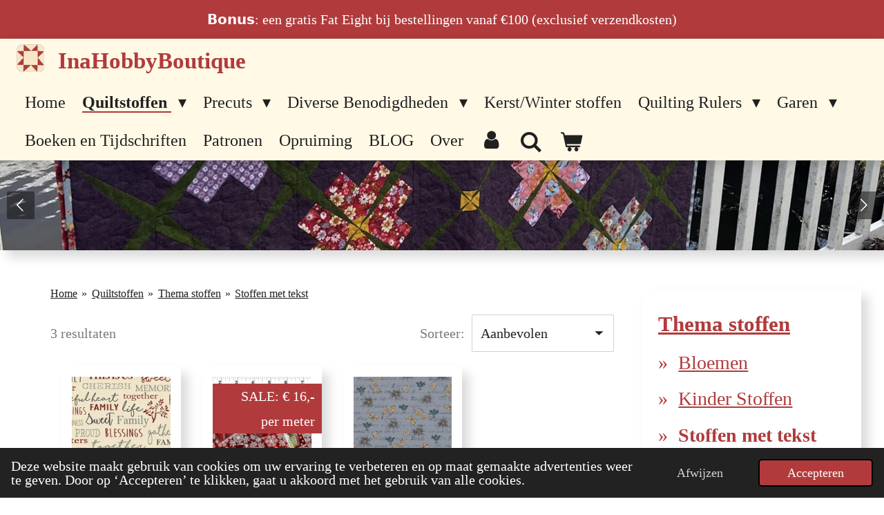

--- FILE ---
content_type: text/html; charset=UTF-8
request_url: https://www.inahobbyboutique.nl/quiltstoffen/thema-stoffen/stoffen-met-tekst
body_size: 22333
content:
<!DOCTYPE html>
<html lang="nl">
    <head>
        <meta http-equiv="Content-Type" content="text/html; charset=utf-8">
        <meta name="viewport" content="width=device-width, initial-scale=1.0, maximum-scale=5.0">
        <meta http-equiv="X-UA-Compatible" content="IE=edge">
        <link rel="canonical" href="https://www.inahobbyboutique.nl/quiltstoffen/thema-stoffen/stoffen-met-tekst">
        <link rel="sitemap" type="application/xml" href="https://www.inahobbyboutique.nl/sitemap.xml">
        <meta property="og:title" content="Quilt stof met tekst">
        <meta property="og:url" content="https://www.inahobbyboutique.nl/quiltstoffen/thema-stoffen/stoffen-met-tekst">
        <base href="https://www.inahobbyboutique.nl/">
        <meta name="description" property="og:description" content="Quilt stof met tekst">
                <script nonce="bfc899d0623597c5ae817ba25a20b31a">
            
            window.JOUWWEB = window.JOUWWEB || {};
            window.JOUWWEB.application = window.JOUWWEB.application || {};
            window.JOUWWEB.application = {"backends":[{"domain":"jouwweb.nl","freeDomain":"jouwweb.site"},{"domain":"webador.com","freeDomain":"webadorsite.com"},{"domain":"webador.de","freeDomain":"webadorsite.com"},{"domain":"webador.fr","freeDomain":"webadorsite.com"},{"domain":"webador.es","freeDomain":"webadorsite.com"},{"domain":"webador.it","freeDomain":"webadorsite.com"},{"domain":"jouwweb.be","freeDomain":"jouwweb.site"},{"domain":"webador.ie","freeDomain":"webadorsite.com"},{"domain":"webador.co.uk","freeDomain":"webadorsite.com"},{"domain":"webador.at","freeDomain":"webadorsite.com"},{"domain":"webador.be","freeDomain":"webadorsite.com"},{"domain":"webador.ch","freeDomain":"webadorsite.com"},{"domain":"webador.ch","freeDomain":"webadorsite.com"},{"domain":"webador.mx","freeDomain":"webadorsite.com"},{"domain":"webador.com","freeDomain":"webadorsite.com"},{"domain":"webador.dk","freeDomain":"webadorsite.com"},{"domain":"webador.se","freeDomain":"webadorsite.com"},{"domain":"webador.no","freeDomain":"webadorsite.com"},{"domain":"webador.fi","freeDomain":"webadorsite.com"},{"domain":"webador.ca","freeDomain":"webadorsite.com"},{"domain":"webador.ca","freeDomain":"webadorsite.com"},{"domain":"webador.pl","freeDomain":"webadorsite.com"},{"domain":"webador.com.au","freeDomain":"webadorsite.com"},{"domain":"webador.nz","freeDomain":"webadorsite.com"}],"editorLocale":"nl-NL","editorTimezone":"Europe\/Amsterdam","editorLanguage":"nl","analytics4TrackingId":"G-E6PZPGE4QM","analyticsDimensions":[],"backendDomain":"www.jouwweb.nl","backendShortDomain":"jouwweb.nl","backendKey":"jouwweb-nl","freeWebsiteDomain":"jouwweb.site","noSsl":false,"build":{"reference":"bdb0db9"},"linkHostnames":["www.jouwweb.nl","www.webador.com","www.webador.de","www.webador.fr","www.webador.es","www.webador.it","www.jouwweb.be","www.webador.ie","www.webador.co.uk","www.webador.at","www.webador.be","www.webador.ch","fr.webador.ch","www.webador.mx","es.webador.com","www.webador.dk","www.webador.se","www.webador.no","www.webador.fi","www.webador.ca","fr.webador.ca","www.webador.pl","www.webador.com.au","www.webador.nz"],"assetsUrl":"https:\/\/assets.jwwb.nl","loginUrl":"https:\/\/www.jouwweb.nl\/inloggen","publishUrl":"https:\/\/www.jouwweb.nl\/v2\/website\/2022105\/publish-proxy","adminUserOrIp":false,"pricing":{"plans":{"lite":{"amount":"700","currency":"EUR"},"pro":{"amount":"1200","currency":"EUR"},"business":{"amount":"2400","currency":"EUR"}},"yearlyDiscount":{"price":{"amount":"0","currency":"EUR"},"ratio":0,"percent":"0%","discountPrice":{"amount":"0","currency":"EUR"},"termPricePerMonth":{"amount":"0","currency":"EUR"},"termPricePerYear":{"amount":"0","currency":"EUR"}}},"hcUrl":{"add-product-variants":"https:\/\/help.jouwweb.nl\/hc\/nl\/articles\/28594307773201","basic-vs-advanced-shipping":"https:\/\/help.jouwweb.nl\/hc\/nl\/articles\/28594268794257","html-in-head":"https:\/\/help.jouwweb.nl\/hc\/nl\/articles\/28594336422545","link-domain-name":"https:\/\/help.jouwweb.nl\/hc\/nl\/articles\/28594325307409","optimize-for-mobile":"https:\/\/help.jouwweb.nl\/hc\/nl\/articles\/28594312927121","seo":"https:\/\/help.jouwweb.nl\/hc\/nl\/sections\/28507243966737","transfer-domain-name":"https:\/\/help.jouwweb.nl\/hc\/nl\/articles\/28594325232657","website-not-secure":"https:\/\/help.jouwweb.nl\/hc\/nl\/articles\/28594252935825"}};
            window.JOUWWEB.brand = {"type":"jouwweb","name":"JouwWeb","domain":"JouwWeb.nl","supportEmail":"support@jouwweb.nl"};
                    
                window.JOUWWEB = window.JOUWWEB || {};
                window.JOUWWEB.websiteRendering = {"locale":"nl-NL","timezone":"Europe\/Amsterdam","routes":{"api\/upload\/product-field":"\/_api\/upload\/product-field","checkout\/cart":"\/winkelwagen","payment":"\/bestelling-afronden\/:publicOrderId","payment\/forward":"\/bestelling-afronden\/:publicOrderId\/forward","public-order":"\/bestelling\/:publicOrderId","checkout\/authorize":"\/winkelwagen\/authorize\/:gateway","wishlist":"\/verlanglijst"}};
                                                    window.JOUWWEB.website = {"id":2022105,"locale":"nl-NL","enabled":true,"title":"InaHobbyBoutique","hasTitle":true,"roleOfLoggedInUser":null,"ownerLocale":"nl-NL","plan":"business","freeWebsiteDomain":"jouwweb.site","backendKey":"jouwweb-nl","currency":"EUR","defaultLocale":"nl-NL","url":"https:\/\/www.inahobbyboutique.nl\/","homepageSegmentId":7724390,"category":"webshop","isOffline":false,"isPublished":true,"locales":["nl-NL"],"allowed":{"ads":false,"credits":true,"externalLinks":true,"slideshow":true,"customDefaultSlideshow":true,"hostedAlbums":true,"moderators":true,"mailboxQuota":10,"statisticsVisitors":true,"statisticsDetailed":true,"statisticsMonths":-1,"favicon":true,"password":true,"freeDomains":2,"freeMailAccounts":1,"canUseLanguages":false,"fileUpload":true,"legacyFontSize":false,"webshop":true,"products":-1,"imageText":false,"search":true,"audioUpload":true,"videoUpload":5000,"allowDangerousForms":false,"allowHtmlCode":true,"mobileBar":true,"sidebar":true,"poll":false,"allowCustomForms":true,"allowBusinessListing":true,"allowCustomAnalytics":true,"allowAccountingLink":true,"digitalProducts":true,"sitemapElement":true},"mobileBar":{"enabled":true,"theme":"light","email":{"active":true,"value":"info@inahobbyboutique.nl"},"location":{"active":false},"phone":{"active":false},"whatsapp":{"active":false},"social":{"active":true,"network":"facebook","value":"https:\/\/www.facebook.com\/InaHobbyBoutique\/"}},"webshop":{"enabled":true,"currency":"EUR","taxEnabled":true,"taxInclusive":true,"vatDisclaimerVisible":false,"orderNotice":"<p>Indien je speciale wensen hebt kun je deze doorgeven via het Opmerkingen-veld in de laatste stap.<\/p>","orderConfirmation":"<p><span>Hi,<\/span><br \/><span>We laten je hierbij even weten dat jouw quilt stof of quilt benodigdheden heeft verlaten en is overgedragen aan de PostNL. De bestelling is nu onderweg naar het door jou opgegeven adres!<\/span><br \/><span>Heb je vragen? Kijk bij veelgestelde vragen op onze webwinkel of stuur een mailtje&nbsp;<\/span><a href=\"mailto:info@inahobbyboutique.nl\">info@inahobbyboutique.nl<\/a><span>&nbsp;en we zullen het mailtje z.s.m. beantwoorden!<\/span><br \/><span>Vriendelijke groeten,<\/span><br \/><span>Ina<\/span><\/p>","freeShipping":false,"freeShippingAmount":"110.00","shippingDisclaimerVisible":false,"pickupAllowed":false,"couponAllowed":true,"detailsPageAvailable":true,"socialMediaVisible":false,"termsPage":8042854,"termsPageUrl":"\/algemene-voorwaaden","extraTerms":null,"pricingVisible":true,"orderButtonVisible":true,"shippingAdvanced":true,"shippingAdvancedBackEnd":true,"soldOutVisible":false,"backInStockNotificationEnabled":true,"canAddProducts":true,"nextOrderNumber":20261272,"allowedServicePoints":["postnl"],"sendcloudConfigured":true,"sendcloudFallbackPublicKey":"a3d50033a59b4a598f1d7ce7e72aafdf","taxExemptionAllowed":true,"invoiceComment":null,"emptyCartVisible":true,"minimumOrderPrice":null,"productNumbersEnabled":true,"wishlistEnabled":true,"hideTaxOnCart":false},"isTreatedAsWebshop":true};                            window.JOUWWEB.cart = {"products":[],"coupon":null,"shippingCountryCode":null,"shippingChoice":null,"breakdown":[]};                            window.JOUWWEB.scripts = ["website-rendering\/webshop","website-rendering\/slideshow"];                        window.parent.JOUWWEB.colorPalette = window.JOUWWEB.colorPalette;
        </script>
                <title>Quilt stof met tekst</title>
                                            <link href="https://primary.jwwb.nl/public/j/u/c/temp-xeczjmjlvdklcsagdyhy/touch-icon-iphone.png?bust=1715181865" rel="apple-touch-icon" sizes="60x60">                                                <link href="https://primary.jwwb.nl/public/j/u/c/temp-xeczjmjlvdklcsagdyhy/touch-icon-ipad.png?bust=1715181865" rel="apple-touch-icon" sizes="76x76">                                                <link href="https://primary.jwwb.nl/public/j/u/c/temp-xeczjmjlvdklcsagdyhy/touch-icon-iphone-retina.png?bust=1715181865" rel="apple-touch-icon" sizes="120x120">                                                <link href="https://primary.jwwb.nl/public/j/u/c/temp-xeczjmjlvdklcsagdyhy/touch-icon-ipad-retina.png?bust=1715181865" rel="apple-touch-icon" sizes="152x152">                                                <link href="https://primary.jwwb.nl/public/j/u/c/temp-xeczjmjlvdklcsagdyhy/favicon.png?bust=1715181865" rel="shortcut icon">                                                <link href="https://primary.jwwb.nl/public/j/u/c/temp-xeczjmjlvdklcsagdyhy/favicon.png?bust=1715181865" rel="icon">                                        <meta property="og:image" content="https&#x3A;&#x2F;&#x2F;primary.jwwb.nl&#x2F;public&#x2F;j&#x2F;u&#x2F;c&#x2F;temp-xeczjmjlvdklcsagdyhy&#x2F;fq4s0z&#x2F;6844-71-2.jpg">
                                    <meta name="twitter:card" content="summary_large_image">
                        <meta property="twitter:image" content="https&#x3A;&#x2F;&#x2F;primary.jwwb.nl&#x2F;public&#x2F;j&#x2F;u&#x2F;c&#x2F;temp-xeczjmjlvdklcsagdyhy&#x2F;fq4s0z&#x2F;6844-71-2.jpg">
                                                    <script>(function(n,r){var e=document.createElement("script");e.async=!0,e.src=n+"/sidebar.js?id="+r+"&c="+c(10,r);var t=document.getElementsByTagName("script")[0];t.parentNode.insertBefore(e,t);function c(s,i){var o=Date.now(),a=s*6e4,_=(Math.sin(i)||0)*a;return Math.floor((o+_)/a)}})("https://dashboard.webwinkelkeur.nl",1213564);</script>
<meta name="facebook-domain-verification" content="xrelkn0lqcq8re9lsizgmr2e5b1wcd">                            <script src="https://www.google.com/recaptcha/enterprise.js?hl=nl&amp;render=explicit" nonce="bfc899d0623597c5ae817ba25a20b31a" data-turbo-track="reload"></script>
<script src="https://www.googletagmanager.com/gtag/js?id=G-F2G1QNBKBN" nonce="bfc899d0623597c5ae817ba25a20b31a" data-turbo-track="reload" async></script>
<script src="https://plausible.io/js/script.manual.js" nonce="bfc899d0623597c5ae817ba25a20b31a" data-turbo-track="reload" defer data-domain="shard5.jouwweb.nl"></script>
<script src="https://assets.jwwb.nl/assets/build/website-rendering/nl-NL.js?bust=af8dcdef13a1895089e9" nonce="bfc899d0623597c5ae817ba25a20b31a" data-turbo-track="reload" defer></script>
<script src="https://assets.jwwb.nl/assets/website-rendering/runtime.cee983c75391f900fb05.js?bust=4ce5de21b577bc4120dd" nonce="bfc899d0623597c5ae817ba25a20b31a" data-turbo-track="reload" defer></script>
<script src="https://assets.jwwb.nl/assets/website-rendering/812.881ee67943804724d5af.js?bust=78ab7ad7d6392c42d317" nonce="bfc899d0623597c5ae817ba25a20b31a" data-turbo-track="reload" defer></script>
<script src="https://assets.jwwb.nl/assets/website-rendering/main.5cc2a9179e0462270809.js?bust=47fa63093185ee0400ae" nonce="bfc899d0623597c5ae817ba25a20b31a" data-turbo-track="reload" defer></script>
<link rel="preload" href="https://assets.jwwb.nl/assets/website-rendering/styles.c611799110a447e67981.css?bust=226f06dc4f39cd5a64cc" as="style">
<link rel="preload" href="https://assets.jwwb.nl/assets/website-rendering/fonts/icons-website-rendering/font/website-rendering.woff2?bust=bd2797014f9452dadc8e" as="font" crossorigin>
<link rel="stylesheet" type="text/css" href="https://assets.jwwb.nl/assets/website-rendering/styles.c611799110a447e67981.css?bust=226f06dc4f39cd5a64cc" nonce="bfc899d0623597c5ae817ba25a20b31a" data-turbo-track="dynamic">
<link rel="preconnect" href="https://assets.jwwb.nl">
<link rel="preconnect" href="https://www.google-analytics.com">
<link rel="stylesheet" type="text/css" href="https://primary.jwwb.nl/public/j/u/c/temp-xeczjmjlvdklcsagdyhy/style.css?bust=1768997098" nonce="bfc899d0623597c5ae817ba25a20b31a" data-turbo-track="dynamic">    </head>
    <body
        id="top"
        class="jw-is-slideshow jw-header-is-image-text jw-is-segment-page jw-is-frontend jw-is-sidebar jw-is-messagebar jw-is-no-touch-device jw-is-no-mobile"
                                    data-jouwweb-page="8722714"
                                                data-jouwweb-segment-id="8722714"
                                                data-jouwweb-segment-type="page"
                                                data-template-threshold="1000"
                                                data-template-name="spacious"
                            itemscope
        itemtype="https://schema.org/WebPage"
    >
                                    <meta itemprop="url" content="https://www.inahobbyboutique.nl/quiltstoffen/thema-stoffen/stoffen-met-tekst">
        <a href="#main-content" class="jw-skip-link">
            Ga direct naar de hoofdinhoud        </a>
        <div class="jw-background"></div>
        <div class="jw-body">
            <div class="jw-mobile-menu jw-mobile-is-text js-mobile-menu">
            <button
            type="button"
            class="jw-mobile-menu__button jw-mobile-toggle"
            aria-label="Open / sluit menu"
        >
            <span class="jw-icon-burger"></span>
        </button>
        <div class="jw-mobile-header jw-mobile-header--image-text">
        <a            class="jw-mobile-header-content"
                            href="/"
                        >
                            <img class="jw-mobile-logo jw-mobile-logo--square" src="https://primary.jwwb.nl/public/j/u/c/temp-xeczjmjlvdklcsagdyhy/inahobby-boutique-2-high.png?enable-io=true&amp;enable=upscale&amp;height=70" srcset="https://primary.jwwb.nl/public/j/u/c/temp-xeczjmjlvdklcsagdyhy/inahobby-boutique-2-high.png?enable-io=true&amp;enable=upscale&amp;height=70 1x, https://primary.jwwb.nl/public/j/u/c/temp-xeczjmjlvdklcsagdyhy/inahobby-boutique-2-high.png?enable-io=true&amp;enable=upscale&amp;height=140&amp;quality=70 2x" alt="InaHobbyBoutique" title="InaHobbyBoutique">                                        <div class="jw-mobile-text">
                    <span style="display: inline-block; font-size: 16px;"><span style="display: inline-block; font-size: 16px;"> <span style="display: inline-block; font-size: 30px;"><span style="display: inline-block; font-size: 30px;"><span style="display: inline-block; font-size: 30px;"><span style="display: inline-block; font-size: 22px;"><span style="font-size: 150%;"> <span style="font-size: 100%;">InaHobbyBoutique</span> </span></span></span></span></span> </span></span>                </div>
                    </a>
    </div>

        <a
        href="/winkelwagen"
        class="jw-mobile-menu__button jw-mobile-header-cart"
        aria-label="Bekijk winkelwagen"
    >
        <span class="jw-icon-badge-wrapper">
            <span class="website-rendering-icon-basket" aria-hidden="true"></span>
            <span class="jw-icon-badge hidden" aria-hidden="true"></span>
        </span>
    </a>
    
    </div>
    <div class="jw-mobile-menu-search jw-mobile-menu-search--hidden">
        <form
            action="/zoeken"
            method="get"
            class="jw-mobile-menu-search__box"
        >
            <input
                type="text"
                name="q"
                value=""
                placeholder="Zoeken..."
                class="jw-mobile-menu-search__input"
                aria-label="Zoeken"
            >
            <button type="submit" class="jw-btn jw-btn--style-flat jw-mobile-menu-search__button" aria-label="Zoeken">
                <span class="website-rendering-icon-search" aria-hidden="true"></span>
            </button>
            <button type="button" class="jw-btn jw-btn--style-flat jw-mobile-menu-search__button js-cancel-search" aria-label="Zoekopdracht annuleren">
                <span class="website-rendering-icon-cancel" aria-hidden="true"></span>
            </button>
        </form>
    </div>
            <script nonce="bfc899d0623597c5ae817ba25a20b31a">
    JOUWWEB.templateConfig = {
        header: {
            mobileSelector: '.jw-mobile-menu',
            updatePusher: function (headerHeight, state) {
                $('.jw-menu-clone').css('top', headerHeight);
            },
        },
    };
</script>
<div class="message-bar message-bar--accent"><div class="message-bar__container"><p class="message-bar-text">𝗕𝗼𝗻𝘂𝘀: een gratis Fat Eight bij bestellingen vanaf €100 (exclusief verzendkosten)</p></div></div><header class="header-wrap js-fixed-header-container">
    <div class="header-container js-topbar-content-container container">
        <div class="header">
            <div class="jw-header-logo">
            <div
    id="jw-header-image-container"
    class="jw-header jw-header-image jw-header-image-toggle"
    style="flex-basis: 40px; max-width: 40px; flex-shrink: 1;"
>
            <a href="/">
        <img id="jw-header-image" data-image-id="116360017" srcset="https://primary.jwwb.nl/public/j/u/c/temp-xeczjmjlvdklcsagdyhy/inahobby-boutique-2-high.png?enable-io=true&amp;width=40 40w, https://primary.jwwb.nl/public/j/u/c/temp-xeczjmjlvdklcsagdyhy/inahobby-boutique-2-high.png?enable-io=true&amp;width=80 80w" class="jw-header-image" title="InaHobbyBoutique" style="max-height: 40px;" sizes="40px" width="40" height="40" intrinsicsize="40.00 x 40.00" alt="InaHobbyBoutique">                </a>
    </div>
        <div
    class="jw-header jw-header-title-container jw-header-text jw-header-text-toggle"
    data-stylable="false"
>
    <a        id="jw-header-title"
        class="jw-header-title"
                    href="/"
            >
        <span style="display: inline-block; font-size: 16px;"><span style="display: inline-block; font-size: 16px;"> <span style="display: inline-block; font-size: 30px;"><span style="display: inline-block; font-size: 30px;"><span style="display: inline-block; font-size: 30px;"><span style="display: inline-block; font-size: 22px;"><span style="font-size: 150%;"> <span style="font-size: 100%;">InaHobbyBoutique</span> </span></span></span></span></span> </span></span>    </a>
</div>
</div>
        </div>
        <nav class="menu jw-menu-copy">
            <ul
    id="jw-menu"
    class="jw-menu jw-menu-horizontal"
            >
            <li
    class="jw-menu-item"
>
        <a        class="jw-menu-link"
        href="/"                                            data-page-link-id="7724390"
                            >
                <span class="">
            Home        </span>
            </a>
                </li>
            <li
    class="jw-menu-item jw-menu-has-submenu jw-menu-is-active"
>
        <a        class="jw-menu-link js-active-menu-item"
        href="/quiltstoffen"                                            data-page-link-id="8041792"
                            >
                <span class="">
            Quiltstoffen        </span>
                    <span class="jw-arrow jw-arrow-toplevel"></span>
            </a>
                    <ul
            class="jw-submenu"
                    >
                            <li
    class="jw-menu-item"
>
        <a        class="jw-menu-link"
        href="/quiltstoffen/basics"                                            data-page-link-id="9924150"
                            >
                <span class="">
            Basics        </span>
            </a>
                </li>
                            <li
    class="jw-menu-item jw-menu-has-submenu"
>
        <a        class="jw-menu-link"
        href="/quiltstoffen/stoffen-op-kleur"                                            data-page-link-id="8046450"
                            >
                <span class="">
            Stoffen op kleur        </span>
                    <span class="jw-arrow"></span>
            </a>
                    <ul
            class="jw-submenu"
                    >
                            <li
    class="jw-menu-item"
>
        <a        class="jw-menu-link"
        href="/quiltstoffen/stoffen-op-kleur/wit"                                            data-page-link-id="8114497"
                            >
                <span class="">
            Wit        </span>
            </a>
                </li>
                            <li
    class="jw-menu-item"
>
        <a        class="jw-menu-link"
        href="/quiltstoffen/stoffen-op-kleur/zwart"                                            data-page-link-id="14552534"
                            >
                <span class="">
            Zwart        </span>
            </a>
                </li>
                            <li
    class="jw-menu-item"
>
        <a        class="jw-menu-link"
        href="/quiltstoffen/stoffen-op-kleur/grijs"                                            data-page-link-id="10568022"
                            >
                <span class="">
            Grijs        </span>
            </a>
                </li>
                            <li
    class="jw-menu-item"
>
        <a        class="jw-menu-link"
        href="/quiltstoffen/stoffen-op-kleur/creme"                                            data-page-link-id="8455148"
                            >
                <span class="">
            Creme        </span>
            </a>
                </li>
                            <li
    class="jw-menu-item"
>
        <a        class="jw-menu-link"
        href="/quiltstoffen/stoffen-op-kleur/blauw-turquoise"                                            data-page-link-id="8114506"
                            >
                <span class="">
            Blauw &amp; Turquoise        </span>
            </a>
                </li>
                            <li
    class="jw-menu-item"
>
        <a        class="jw-menu-link"
        href="/quiltstoffen/stoffen-op-kleur/geel-oranje"                                            data-page-link-id="8114499"
                            >
                <span class="">
            Geel &amp; Oranje        </span>
            </a>
                </li>
                            <li
    class="jw-menu-item"
>
        <a        class="jw-menu-link"
        href="/quiltstoffen/stoffen-op-kleur/roze-rood"                                            data-page-link-id="8114502"
                            >
                <span class="">
            Roze &amp; Rood        </span>
            </a>
                </li>
                            <li
    class="jw-menu-item"
>
        <a        class="jw-menu-link"
        href="/quiltstoffen/stoffen-op-kleur/lila-paars"                                            data-page-link-id="8114505"
                            >
                <span class="">
            Lila &amp; Paars        </span>
            </a>
                </li>
                            <li
    class="jw-menu-item"
>
        <a        class="jw-menu-link"
        href="/quiltstoffen/stoffen-op-kleur/bruin"                                            data-page-link-id="8114511"
                            >
                <span class="">
            Bruin        </span>
            </a>
                </li>
                            <li
    class="jw-menu-item"
>
        <a        class="jw-menu-link"
        href="/quiltstoffen/stoffen-op-kleur/groen"                                            data-page-link-id="8114509"
                            >
                <span class="">
            Groen        </span>
            </a>
                </li>
                            <li
    class="jw-menu-item"
>
        <a        class="jw-menu-link"
        href="/quiltstoffen/stoffen-op-kleur/multicolor"                                            data-page-link-id="8114514"
                            >
                <span class="">
            Multicolor        </span>
            </a>
                </li>
                    </ul>
        </li>
                            <li
    class="jw-menu-item"
>
        <a        class="jw-menu-link"
        href="/quiltstoffen/batik"                                            data-page-link-id="8046838"
                            >
                <span class="">
            Batik        </span>
            </a>
                </li>
                            <li
    class="jw-menu-item"
>
        <a        class="jw-menu-link"
        href="/quiltstoffen/metallic-accent-quilt-stoffen"                                            data-page-link-id="8112127"
                            >
                <span class="">
            Metallic accent quilt stoffen        </span>
            </a>
                </li>
                            <li
    class="jw-menu-item"
>
        <a        class="jw-menu-link"
        href="/quiltstoffen/dubbelbrede-stoffen"                                            data-page-link-id="8112129"
                            >
                <span class="">
            Dubbelbrede stoffen        </span>
            </a>
                </li>
                            <li
    class="jw-menu-item"
>
        <a        class="jw-menu-link"
        href="/quiltstoffen/flannel"                                            data-page-link-id="9447983"
                            >
                <span class="">
            Flannel        </span>
            </a>
                </li>
                            <li
    class="jw-menu-item jw-menu-has-submenu jw-menu-is-active"
>
        <a        class="jw-menu-link js-active-menu-item"
        href="/quiltstoffen/thema-stoffen"                                            data-page-link-id="8112134"
                            >
                <span class="">
            Thema stoffen        </span>
                    <span class="jw-arrow"></span>
            </a>
                    <ul
            class="jw-submenu"
                    >
                            <li
    class="jw-menu-item"
>
        <a        class="jw-menu-link"
        href="/quiltstoffen/thema-stoffen/bloemen"                                            data-page-link-id="8185954"
                            >
                <span class="">
            Bloemen        </span>
            </a>
                </li>
                            <li
    class="jw-menu-item"
>
        <a        class="jw-menu-link"
        href="/quiltstoffen/thema-stoffen/kinder-stoffen"                                            data-page-link-id="8269584"
                            >
                <span class="">
            Kinder Stoffen        </span>
            </a>
                </li>
                            <li
    class="jw-menu-item jw-menu-is-active"
>
        <a        class="jw-menu-link js-active-menu-item"
        href="/quiltstoffen/thema-stoffen/stoffen-met-tekst"                                            data-page-link-id="8722714"
                            >
                <span class="">
            Stoffen met tekst        </span>
            </a>
                </li>
                            <li
    class="jw-menu-item"
>
        <a        class="jw-menu-link"
        href="/quiltstoffen/thema-stoffen/kerst-winter"                                            data-page-link-id="15315801"
                            >
                <span class="">
            Kerst/Winter        </span>
            </a>
                </li>
                            <li
    class="jw-menu-item"
>
        <a        class="jw-menu-link"
        href="/quiltstoffen/thema-stoffen/stof-met-vogels"                                            data-page-link-id="15418910"
                            >
                <span class="">
            Stof met vogels        </span>
            </a>
                </li>
                            <li
    class="jw-menu-item"
>
        <a        class="jw-menu-link"
        href="/quiltstoffen/thema-stoffen/stof-met-stripen"                                            data-page-link-id="17346364"
                            >
                <span class="">
            Stof met STRIPEN        </span>
            </a>
                </li>
                            <li
    class="jw-menu-item"
>
        <a        class="jw-menu-link"
        href="/quiltstoffen/thema-stoffen/voedsel-print-stof"                                            data-page-link-id="17823729"
                            >
                <span class="">
            Voedsel print stof        </span>
            </a>
                </li>
                    </ul>
        </li>
                            <li
    class="jw-menu-item"
>
        <a        class="jw-menu-link"
        href="/quiltstoffen/stof-panelen"                                            data-page-link-id="8112130"
                            >
                <span class="">
            Stof panelen        </span>
            </a>
                </li>
                            <li
    class="jw-menu-item jw-menu-has-submenu"
>
        <a        class="jw-menu-link"
        href="/quiltstoffen/stoffen-op-merk"                                            data-page-link-id="8112135"
                            >
                <span class="">
            Stoffen op merk        </span>
                    <span class="jw-arrow"></span>
            </a>
                    <ul
            class="jw-submenu"
                    >
                            <li
    class="jw-menu-item"
>
        <a        class="jw-menu-link"
        href="/quiltstoffen/stoffen-op-merk/benartex"                                            data-page-link-id="8185349"
                            >
                <span class="">
            Benartex        </span>
            </a>
                </li>
                            <li
    class="jw-menu-item"
>
        <a        class="jw-menu-link"
        href="/quiltstoffen/stoffen-op-merk/benartex-kanvas-studio"                                            data-page-link-id="8184621"
                            >
                <span class="">
            Benartex Kanvas Studio        </span>
            </a>
                </li>
                            <li
    class="jw-menu-item"
>
        <a        class="jw-menu-link"
        href="/quiltstoffen/stoffen-op-merk/elizabeth-s-studio"                                            data-page-link-id="8185596"
                            >
                <span class="">
            Elizabeth&#039;s Studio        </span>
            </a>
                </li>
                            <li
    class="jw-menu-item"
>
        <a        class="jw-menu-link"
        href="/quiltstoffen/stoffen-op-merk/freespirit"                                            data-page-link-id="8282360"
                            >
                <span class="">
            FreeSpirit        </span>
            </a>
                </li>
                            <li
    class="jw-menu-item"
>
        <a        class="jw-menu-link"
        href="/quiltstoffen/stoffen-op-merk/henry-glass-fabrics"                                            data-page-link-id="9115935"
                            >
                <span class="">
            Henry Glass Fabrics        </span>
            </a>
                </li>
                            <li
    class="jw-menu-item"
>
        <a        class="jw-menu-link"
        href="/quiltstoffen/stoffen-op-merk/in-the-beginning"                                            data-page-link-id="8464115"
                            >
                <span class="">
            In the Beginning        </span>
            </a>
                </li>
                            <li
    class="jw-menu-item"
>
        <a        class="jw-menu-link"
        href="/quiltstoffen/stoffen-op-merk/kaffe-fasset"                                            data-page-link-id="8142626"
                            >
                <span class="">
            Kaffe Fasset        </span>
            </a>
                </li>
                            <li
    class="jw-menu-item"
>
        <a        class="jw-menu-link"
        href="/quiltstoffen/stoffen-op-merk/laundry-basket-quilts"                                            data-page-link-id="24021334"
                            >
                <span class="">
            Laundry Basket Quilts        </span>
            </a>
                </li>
                            <li
    class="jw-menu-item"
>
        <a        class="jw-menu-link"
        href="/quiltstoffen/stoffen-op-merk/liberty-london"                                            data-page-link-id="18367425"
                            >
                <span class="">
            Liberty London        </span>
            </a>
                </li>
                            <li
    class="jw-menu-item"
>
        <a        class="jw-menu-link"
        href="/quiltstoffen/stoffen-op-merk/makower-uk"                                            data-page-link-id="21711804"
                            >
                <span class="">
            Makower UK        </span>
            </a>
                </li>
                            <li
    class="jw-menu-item"
>
        <a        class="jw-menu-link"
        href="/quiltstoffen/stoffen-op-merk/maywood-studio"                                            data-page-link-id="11061625"
                            >
                <span class="">
            Maywood Studio        </span>
            </a>
                </li>
                            <li
    class="jw-menu-item"
>
        <a        class="jw-menu-link"
        href="/quiltstoffen/stoffen-op-merk/moda"                                            data-page-link-id="8142498"
                            >
                <span class="">
            Moda        </span>
            </a>
                </li>
                            <li
    class="jw-menu-item"
>
        <a        class="jw-menu-link"
        href="/quiltstoffen/stoffen-op-merk/northcott"                                            data-page-link-id="8625239"
                            >
                <span class="">
            Northcott        </span>
            </a>
                </li>
                            <li
    class="jw-menu-item"
>
        <a        class="jw-menu-link"
        href="/quiltstoffen/stoffen-op-merk/poppie-cotton"                                            data-page-link-id="16078135"
                            >
                <span class="">
            Poppie Cotton        </span>
            </a>
                </li>
                            <li
    class="jw-menu-item"
>
        <a        class="jw-menu-link"
        href="/quiltstoffen/stoffen-op-merk/quilting-treasures-fabrics"                                            data-page-link-id="11061523"
                            >
                <span class="">
            Quilting Treasures Fabrics        </span>
            </a>
                </li>
                            <li
    class="jw-menu-item"
>
        <a        class="jw-menu-link"
        href="/quiltstoffen/stoffen-op-merk/robert-kaufman"                                            data-page-link-id="18838485"
                            >
                <span class="">
            Robert Kaufman        </span>
            </a>
                </li>
                            <li
    class="jw-menu-item"
>
        <a        class="jw-menu-link"
        href="/quiltstoffen/stoffen-op-merk/tilda"                                            data-page-link-id="17537408"
                            >
                <span class="">
            Tilda        </span>
            </a>
                </li>
                            <li
    class="jw-menu-item"
>
        <a        class="jw-menu-link"
        href="/quiltstoffen/stoffen-op-merk/timeless-treasures"                                            data-page-link-id="13531891"
                            >
                <span class="">
            Timeless Treasures        </span>
            </a>
                </li>
                            <li
    class="jw-menu-item"
>
        <a        class="jw-menu-link"
        href="/quiltstoffen/stoffen-op-merk/windham-fabrics"                                            data-page-link-id="8185321"
                            >
                <span class="">
            Windham Fabrics        </span>
            </a>
                </li>
                    </ul>
        </li>
                    </ul>
        </li>
            <li
    class="jw-menu-item jw-menu-has-submenu"
>
        <a        class="jw-menu-link"
        href="/precuts"                                            data-page-link-id="8110941"
                            >
                <span class="">
            Precuts        </span>
                    <span class="jw-arrow jw-arrow-toplevel"></span>
            </a>
                    <ul
            class="jw-submenu"
                    >
                            <li
    class="jw-menu-item"
>
        <a        class="jw-menu-link"
        href="/precuts/charmpacks-5x5-inch"                                            data-page-link-id="8112145"
                            >
                <span class="">
            Charmpacks 5x5 inch        </span>
            </a>
                </li>
                            <li
    class="jw-menu-item"
>
        <a        class="jw-menu-link"
        href="/precuts/layer-cake-10x10-inch"                                            data-page-link-id="8114429"
                            >
                <span class="">
            Layer Cake 10x10 inch        </span>
            </a>
                </li>
                            <li
    class="jw-menu-item"
>
        <a        class="jw-menu-link"
        href="/precuts/jelly-strips-2-5-inch"                                            data-page-link-id="8114431"
                            >
                <span class="">
            Jelly strips 2,5 inch        </span>
            </a>
                </li>
                            <li
    class="jw-menu-item"
>
        <a        class="jw-menu-link"
        href="/precuts/skinny-strips-1-5-inch"                                            data-page-link-id="30217903"
                            >
                <span class="">
            Skinny strips 1,5 inch        </span>
            </a>
                </li>
                            <li
    class="jw-menu-item"
>
        <a        class="jw-menu-link"
        href="/precuts/stofpakketten"                                            data-page-link-id="8722318"
                            >
                <span class="">
            Stofpakketten        </span>
            </a>
                </li>
                            <li
    class="jw-menu-item"
>
        <a        class="jw-menu-link"
        href="/precuts/quilt-kit"                                            data-page-link-id="8752565"
                            >
                <span class="">
            Quilt KIT        </span>
            </a>
                </li>
                            <li
    class="jw-menu-item"
>
        <a        class="jw-menu-link"
        href="/precuts/coupons"                                            data-page-link-id="18226636"
                            >
                <span class="">
            Coupons        </span>
            </a>
                </li>
                    </ul>
        </li>
            <li
    class="jw-menu-item jw-menu-has-submenu"
>
        <a        class="jw-menu-link"
        href="/diverse-benodigdheden"                                            data-page-link-id="8143801"
                            >
                <span class="">
            Diverse Benodigdheden        </span>
                    <span class="jw-arrow jw-arrow-toplevel"></span>
            </a>
                    <ul
            class="jw-submenu"
                    >
                            <li
    class="jw-menu-item"
>
        <a        class="jw-menu-link"
        href="/diverse-benodigdheden/naalden"                                            data-page-link-id="8041793"
                            >
                <span class="">
            Naalden        </span>
            </a>
                </li>
                            <li
    class="jw-menu-item"
>
        <a        class="jw-menu-link"
        href="/diverse-benodigdheden/spelden"                                            data-page-link-id="15384182"
                            >
                <span class="">
            Spelden        </span>
            </a>
                </li>
                            <li
    class="jw-menu-item"
>
        <a        class="jw-menu-link"
        href="/diverse-benodigdheden/quilt-linialen-templates-stencils"                                            data-page-link-id="8143820"
                            >
                <span class="">
            Quilt Linialen, Templates &amp; Stencils        </span>
            </a>
                </li>
                            <li
    class="jw-menu-item"
>
        <a        class="jw-menu-link"
        href="/diverse-benodigdheden/lijm-adhesive"                                            data-page-link-id="8630272"
                            >
                <span class="">
            Lijm / Adhesive        </span>
            </a>
                </li>
                            <li
    class="jw-menu-item"
>
        <a        class="jw-menu-link"
        href="/diverse-benodigdheden/schrijven-markeren"                                            data-page-link-id="8143811"
                            >
                <span class="">
            Schrijven &amp; Markeren        </span>
            </a>
                </li>
                            <li
    class="jw-menu-item"
>
        <a        class="jw-menu-link"
        href="/diverse-benodigdheden/snijden-knippen"                                            data-page-link-id="8143813"
                            >
                <span class="">
            Snijden &amp; Knippen        </span>
            </a>
                </li>
                            <li
    class="jw-menu-item"
>
        <a        class="jw-menu-link"
        href="/diverse-benodigdheden/snijmatten"                                            data-page-link-id="9611249"
                            >
                <span class="">
            Snijmatten        </span>
            </a>
                </li>
                            <li
    class="jw-menu-item"
>
        <a        class="jw-menu-link"
        href="/diverse-benodigdheden/tussenvulling-batting"                                            data-page-link-id="8396952"
                            >
                <span class="">
            Tussenvulling / Batting        </span>
            </a>
                </li>
                            <li
    class="jw-menu-item"
>
        <a        class="jw-menu-link"
        href="/diverse-benodigdheden/applique-en-meer"                                            data-page-link-id="8628809"
                            >
                <span class="">
            Applique en meer        </span>
            </a>
                </li>
                            <li
    class="jw-menu-item"
>
        <a        class="jw-menu-link"
        href="/diverse-benodigdheden/foundation-paper-piecing"                                            data-page-link-id="10240311"
                            >
                <span class="">
            Foundation Paper Piecing        </span>
            </a>
                </li>
                            <li
    class="jw-menu-item"
>
        <a        class="jw-menu-link"
        href="/diverse-benodigdheden/diverse-quiltmaterialen"                                            data-page-link-id="8143825"
                            >
                <span class="">
            Diverse quiltmaterialen        </span>
            </a>
                </li>
                            <li
    class="jw-menu-item"
>
        <a        class="jw-menu-link"
        href="/diverse-benodigdheden/quick-yo-yo-makers"                                            data-page-link-id="21475855"
                            >
                <span class="">
            Quick Yo-Yo Makers        </span>
            </a>
                </li>
                    </ul>
        </li>
            <li
    class="jw-menu-item"
>
        <a        class="jw-menu-link"
        href="/kerst-winter-stoffen"                                            data-page-link-id="8041796"
                            >
                <span class="">
            Kerst/Winter stoffen        </span>
            </a>
                </li>
            <li
    class="jw-menu-item jw-menu-has-submenu"
>
        <a        class="jw-menu-link"
        href="/quilting-rulers"                                            data-page-link-id="11820332"
                            >
                <span class="">
            Quilting Rulers        </span>
                    <span class="jw-arrow jw-arrow-toplevel"></span>
            </a>
                    <ul
            class="jw-submenu"
                    >
                            <li
    class="jw-menu-item"
>
        <a        class="jw-menu-link"
        href="/quilting-rulers/amanda-murphy-rulers"                                            data-page-link-id="11820317"
                            >
                <span class="">
            Amanda Murphy Rulers        </span>
            </a>
                </li>
                            <li
    class="jw-menu-item"
>
        <a        class="jw-menu-link"
        href="/quilting-rulers/westalee-rulers"                                            data-page-link-id="8143830"
                            >
                <span class="">
            Westalee Rulers        </span>
            </a>
                </li>
                            <li
    class="jw-menu-item"
>
        <a        class="jw-menu-link"
        href="/quilting-rulers/silesian-rulers"                                            data-page-link-id="11820473"
                            >
                <span class="">
            Silesian Rulers        </span>
            </a>
                </li>
                            <li
    class="jw-menu-item"
>
        <a        class="jw-menu-link"
        href="/quilting-rulers/verschillende-hulpmiddelen-voor-ruler-work"                                            data-page-link-id="18704256"
                            >
                <span class="">
            Verschillende hulpmiddelen voor Ruler work        </span>
            </a>
                </li>
                    </ul>
        </li>
            <li
    class="jw-menu-item jw-menu-has-submenu"
>
        <a        class="jw-menu-link"
        href="/garen"                                            data-page-link-id="8041795"
                            >
                <span class="">
            Garen        </span>
                    <span class="jw-arrow jw-arrow-toplevel"></span>
            </a>
                    <ul
            class="jw-submenu"
                    >
                            <li
    class="jw-menu-item jw-menu-has-submenu"
>
        <a        class="jw-menu-link"
        href="/garen/aurifil"                                            data-page-link-id="10062665"
                            >
                <span class="">
            Aurifil        </span>
                    <span class="jw-arrow"></span>
            </a>
                    <ul
            class="jw-submenu"
                    >
                            <li
    class="jw-menu-item"
>
        <a        class="jw-menu-link"
        href="/garen/aurifil/aurifil-cotton-40-wt"                                            data-page-link-id="8119326"
                            >
                <span class="">
            Aurifil Cotton 40 wt        </span>
            </a>
                </li>
                            <li
    class="jw-menu-item"
>
        <a        class="jw-menu-link"
        href="/garen/aurifil/aurifil-cotton-50-wt"                                            data-page-link-id="8117187"
                            >
                <span class="">
            Aurifil Cotton 50 wt        </span>
            </a>
                </li>
                    </ul>
        </li>
                            <li
    class="jw-menu-item"
>
        <a        class="jw-menu-link"
        href="/garen/yli"                                            data-page-link-id="17339567"
                            >
                <span class="">
            YLI        </span>
            </a>
                </li>
                            <li
    class="jw-menu-item jw-menu-has-submenu"
>
        <a        class="jw-menu-link"
        href="/garen/hab-dash-by-fil-tec"                                            data-page-link-id="20753112"
                            >
                <span class="">
            Hab+Dash by FIL TEC        </span>
                    <span class="jw-arrow"></span>
            </a>
                    <ul
            class="jw-submenu"
                    >
                            <li
    class="jw-menu-item"
>
        <a        class="jw-menu-link"
        href="/garen/hab-dash-by-fil-tec/hab-dash-glide"                                            data-page-link-id="20753372"
                            >
                <span class="">
            Hab+Dash Glide        </span>
            </a>
                </li>
                            <li
    class="jw-menu-item"
>
        <a        class="jw-menu-link"
        href="/garen/hab-dash-by-fil-tec/hab-dash-affinity"                                            data-page-link-id="20754958"
                            >
                <span class="">
            Hab+Dash Affinity         </span>
            </a>
                </li>
                    </ul>
        </li>
                            <li
    class="jw-menu-item"
>
        <a        class="jw-menu-link"
        href="/garen/superior-threads"                                            data-page-link-id="8631891"
                            >
                <span class="">
            Superior Threads        </span>
            </a>
                </li>
                            <li
    class="jw-menu-item jw-menu-has-submenu"
>
        <a        class="jw-menu-link"
        href="/garen/coats-garen"                                            data-page-link-id="10071466"
                            >
                <span class="">
            Coats garen        </span>
                    <span class="jw-arrow"></span>
            </a>
                    <ul
            class="jw-submenu"
                    >
                            <li
    class="jw-menu-item"
>
        <a        class="jw-menu-link"
        href="/garen/coats-garen/hand-quiltgaren-68-polyester-32-cotton"                                            data-page-link-id="10071489"
                            >
                <span class="">
            Hand Quiltgaren - 68% polyester/32%cotton        </span>
            </a>
                </li>
                            <li
    class="jw-menu-item"
>
        <a        class="jw-menu-link"
        href="/garen/coats-garen/machine-quiltgaren-100-cotton"                                            data-page-link-id="10071566"
                            >
                <span class="">
            Machine Quiltgaren - 100% cotton        </span>
            </a>
                </li>
                            <li
    class="jw-menu-item"
>
        <a        class="jw-menu-link"
        href="/garen/coats-garen/hand-quiltgaren-100-cotton"                                            data-page-link-id="10071494"
                            >
                <span class="">
            Hand Quiltgaren - 100% cotton        </span>
            </a>
                </li>
                    </ul>
        </li>
                    </ul>
        </li>
            <li
    class="jw-menu-item"
>
        <a        class="jw-menu-link"
        href="/boeken-en-tijdschriften"                                            data-page-link-id="8041791"
                            >
                <span class="">
            Boeken en Tijdschriften        </span>
            </a>
                </li>
            <li
    class="jw-menu-item"
>
        <a        class="jw-menu-link"
        href="/patronen"                                            data-page-link-id="8322291"
                            >
                <span class="">
            Patronen        </span>
            </a>
                </li>
            <li
    class="jw-menu-item"
>
        <a        class="jw-menu-link"
        href="/opruiming"                                            data-page-link-id="8042656"
                            >
                <span class="">
            Opruiming        </span>
            </a>
                </li>
            <li
    class="jw-menu-item"
>
        <a        class="jw-menu-link"
        href="/blog-1"                                            data-page-link-id="27565354"
                            >
                <span class="">
            BLOG        </span>
            </a>
                </li>
            <li
    class="jw-menu-item"
>
        <a        class="jw-menu-link"
        href="/over"                                            data-page-link-id="27571671"
                            >
                <span class="">
            Over        </span>
            </a>
                </li>
            <li
    class="jw-menu-item"
>
        <a        class="jw-menu-link jw-menu-link--icon"
        href="/account"                                                            title="Account"
            >
                                <span class="website-rendering-icon-user"></span>
                            <span class="hidden-desktop-horizontal-menu">
            Account        </span>
            </a>
                </li>
            <li
    class="jw-menu-item jw-menu-search-item"
>
        <button        class="jw-menu-link jw-menu-link--icon jw-text-button"
                                                                    title="Zoeken"
            >
                                <span class="website-rendering-icon-search"></span>
                            <span class="hidden-desktop-horizontal-menu">
            Zoeken        </span>
            </button>
                
            <div class="jw-popover-container jw-popover-container--inline is-hidden">
                <div class="jw-popover-backdrop"></div>
                <div class="jw-popover">
                    <div class="jw-popover__arrow"></div>
                    <div class="jw-popover__content jw-section-white">
                        <form  class="jw-search" action="/zoeken" method="get">
                            
                            <input class="jw-search__input" type="text" name="q" value="" placeholder="Zoeken..." aria-label="Zoeken" >
                            <button class="jw-search__submit" type="submit" aria-label="Zoeken">
                                <span class="website-rendering-icon-search" aria-hidden="true"></span>
                            </button>
                        </form>
                    </div>
                </div>
            </div>
                        </li>
            <li
    class="jw-menu-item jw-menu-wishlist-item js-menu-wishlist-item jw-menu-wishlist-item--hidden"
>
        <a        class="jw-menu-link jw-menu-link--icon"
        href="/verlanglijst"                                                            title="Verlanglijst"
            >
                                    <span class="jw-icon-badge-wrapper">
                        <span class="website-rendering-icon-heart"></span>
                                            <span class="jw-icon-badge hidden">
                    0                </span>
                            <span class="hidden-desktop-horizontal-menu">
            Verlanglijst        </span>
            </a>
                </li>
            <li
    class="jw-menu-item js-menu-cart-item "
>
        <a        class="jw-menu-link jw-menu-link--icon"
        href="/winkelwagen"                                                            title="Winkelwagen"
            >
                                    <span class="jw-icon-badge-wrapper">
                        <span class="website-rendering-icon-basket"></span>
                                            <span class="jw-icon-badge hidden">
                    0                </span>
                            <span class="hidden-desktop-horizontal-menu">
            Winkelwagen        </span>
            </a>
                </li>
    
    </ul>

    <script nonce="bfc899d0623597c5ae817ba25a20b31a" id="jw-mobile-menu-template" type="text/template">
        <ul id="jw-menu" class="jw-menu jw-menu-horizontal jw-menu-spacing--mobile-bar">
                            <li
    class="jw-menu-item jw-menu-search-item"
>
                
                 <li class="jw-menu-item jw-mobile-menu-search-item">
                    <form class="jw-search" action="/zoeken" method="get">
                        <input class="jw-search__input" type="text" name="q" value="" placeholder="Zoeken..." aria-label="Zoeken">
                        <button class="jw-search__submit" type="submit" aria-label="Zoeken">
                            <span class="website-rendering-icon-search" aria-hidden="true"></span>
                        </button>
                    </form>
                </li>
                        </li>
                            <li
    class="jw-menu-item"
>
        <a        class="jw-menu-link"
        href="/"                                            data-page-link-id="7724390"
                            >
                <span class="">
            Home        </span>
            </a>
                </li>
                            <li
    class="jw-menu-item jw-menu-has-submenu jw-menu-is-active"
>
        <a        class="jw-menu-link js-active-menu-item"
        href="/quiltstoffen"                                            data-page-link-id="8041792"
                            >
                <span class="">
            Quiltstoffen        </span>
                    <span class="jw-arrow jw-arrow-toplevel"></span>
            </a>
                    <ul
            class="jw-submenu"
                    >
                            <li
    class="jw-menu-item"
>
        <a        class="jw-menu-link"
        href="/quiltstoffen/basics"                                            data-page-link-id="9924150"
                            >
                <span class="">
            Basics        </span>
            </a>
                </li>
                            <li
    class="jw-menu-item jw-menu-has-submenu"
>
        <a        class="jw-menu-link"
        href="/quiltstoffen/stoffen-op-kleur"                                            data-page-link-id="8046450"
                            >
                <span class="">
            Stoffen op kleur        </span>
                    <span class="jw-arrow"></span>
            </a>
                    <ul
            class="jw-submenu"
                    >
                            <li
    class="jw-menu-item"
>
        <a        class="jw-menu-link"
        href="/quiltstoffen/stoffen-op-kleur/wit"                                            data-page-link-id="8114497"
                            >
                <span class="">
            Wit        </span>
            </a>
                </li>
                            <li
    class="jw-menu-item"
>
        <a        class="jw-menu-link"
        href="/quiltstoffen/stoffen-op-kleur/zwart"                                            data-page-link-id="14552534"
                            >
                <span class="">
            Zwart        </span>
            </a>
                </li>
                            <li
    class="jw-menu-item"
>
        <a        class="jw-menu-link"
        href="/quiltstoffen/stoffen-op-kleur/grijs"                                            data-page-link-id="10568022"
                            >
                <span class="">
            Grijs        </span>
            </a>
                </li>
                            <li
    class="jw-menu-item"
>
        <a        class="jw-menu-link"
        href="/quiltstoffen/stoffen-op-kleur/creme"                                            data-page-link-id="8455148"
                            >
                <span class="">
            Creme        </span>
            </a>
                </li>
                            <li
    class="jw-menu-item"
>
        <a        class="jw-menu-link"
        href="/quiltstoffen/stoffen-op-kleur/blauw-turquoise"                                            data-page-link-id="8114506"
                            >
                <span class="">
            Blauw &amp; Turquoise        </span>
            </a>
                </li>
                            <li
    class="jw-menu-item"
>
        <a        class="jw-menu-link"
        href="/quiltstoffen/stoffen-op-kleur/geel-oranje"                                            data-page-link-id="8114499"
                            >
                <span class="">
            Geel &amp; Oranje        </span>
            </a>
                </li>
                            <li
    class="jw-menu-item"
>
        <a        class="jw-menu-link"
        href="/quiltstoffen/stoffen-op-kleur/roze-rood"                                            data-page-link-id="8114502"
                            >
                <span class="">
            Roze &amp; Rood        </span>
            </a>
                </li>
                            <li
    class="jw-menu-item"
>
        <a        class="jw-menu-link"
        href="/quiltstoffen/stoffen-op-kleur/lila-paars"                                            data-page-link-id="8114505"
                            >
                <span class="">
            Lila &amp; Paars        </span>
            </a>
                </li>
                            <li
    class="jw-menu-item"
>
        <a        class="jw-menu-link"
        href="/quiltstoffen/stoffen-op-kleur/bruin"                                            data-page-link-id="8114511"
                            >
                <span class="">
            Bruin        </span>
            </a>
                </li>
                            <li
    class="jw-menu-item"
>
        <a        class="jw-menu-link"
        href="/quiltstoffen/stoffen-op-kleur/groen"                                            data-page-link-id="8114509"
                            >
                <span class="">
            Groen        </span>
            </a>
                </li>
                            <li
    class="jw-menu-item"
>
        <a        class="jw-menu-link"
        href="/quiltstoffen/stoffen-op-kleur/multicolor"                                            data-page-link-id="8114514"
                            >
                <span class="">
            Multicolor        </span>
            </a>
                </li>
                    </ul>
        </li>
                            <li
    class="jw-menu-item"
>
        <a        class="jw-menu-link"
        href="/quiltstoffen/batik"                                            data-page-link-id="8046838"
                            >
                <span class="">
            Batik        </span>
            </a>
                </li>
                            <li
    class="jw-menu-item"
>
        <a        class="jw-menu-link"
        href="/quiltstoffen/metallic-accent-quilt-stoffen"                                            data-page-link-id="8112127"
                            >
                <span class="">
            Metallic accent quilt stoffen        </span>
            </a>
                </li>
                            <li
    class="jw-menu-item"
>
        <a        class="jw-menu-link"
        href="/quiltstoffen/dubbelbrede-stoffen"                                            data-page-link-id="8112129"
                            >
                <span class="">
            Dubbelbrede stoffen        </span>
            </a>
                </li>
                            <li
    class="jw-menu-item"
>
        <a        class="jw-menu-link"
        href="/quiltstoffen/flannel"                                            data-page-link-id="9447983"
                            >
                <span class="">
            Flannel        </span>
            </a>
                </li>
                            <li
    class="jw-menu-item jw-menu-has-submenu jw-menu-is-active"
>
        <a        class="jw-menu-link js-active-menu-item"
        href="/quiltstoffen/thema-stoffen"                                            data-page-link-id="8112134"
                            >
                <span class="">
            Thema stoffen        </span>
                    <span class="jw-arrow"></span>
            </a>
                    <ul
            class="jw-submenu"
                    >
                            <li
    class="jw-menu-item"
>
        <a        class="jw-menu-link"
        href="/quiltstoffen/thema-stoffen/bloemen"                                            data-page-link-id="8185954"
                            >
                <span class="">
            Bloemen        </span>
            </a>
                </li>
                            <li
    class="jw-menu-item"
>
        <a        class="jw-menu-link"
        href="/quiltstoffen/thema-stoffen/kinder-stoffen"                                            data-page-link-id="8269584"
                            >
                <span class="">
            Kinder Stoffen        </span>
            </a>
                </li>
                            <li
    class="jw-menu-item jw-menu-is-active"
>
        <a        class="jw-menu-link js-active-menu-item"
        href="/quiltstoffen/thema-stoffen/stoffen-met-tekst"                                            data-page-link-id="8722714"
                            >
                <span class="">
            Stoffen met tekst        </span>
            </a>
                </li>
                            <li
    class="jw-menu-item"
>
        <a        class="jw-menu-link"
        href="/quiltstoffen/thema-stoffen/kerst-winter"                                            data-page-link-id="15315801"
                            >
                <span class="">
            Kerst/Winter        </span>
            </a>
                </li>
                            <li
    class="jw-menu-item"
>
        <a        class="jw-menu-link"
        href="/quiltstoffen/thema-stoffen/stof-met-vogels"                                            data-page-link-id="15418910"
                            >
                <span class="">
            Stof met vogels        </span>
            </a>
                </li>
                            <li
    class="jw-menu-item"
>
        <a        class="jw-menu-link"
        href="/quiltstoffen/thema-stoffen/stof-met-stripen"                                            data-page-link-id="17346364"
                            >
                <span class="">
            Stof met STRIPEN        </span>
            </a>
                </li>
                            <li
    class="jw-menu-item"
>
        <a        class="jw-menu-link"
        href="/quiltstoffen/thema-stoffen/voedsel-print-stof"                                            data-page-link-id="17823729"
                            >
                <span class="">
            Voedsel print stof        </span>
            </a>
                </li>
                    </ul>
        </li>
                            <li
    class="jw-menu-item"
>
        <a        class="jw-menu-link"
        href="/quiltstoffen/stof-panelen"                                            data-page-link-id="8112130"
                            >
                <span class="">
            Stof panelen        </span>
            </a>
                </li>
                            <li
    class="jw-menu-item jw-menu-has-submenu"
>
        <a        class="jw-menu-link"
        href="/quiltstoffen/stoffen-op-merk"                                            data-page-link-id="8112135"
                            >
                <span class="">
            Stoffen op merk        </span>
                    <span class="jw-arrow"></span>
            </a>
                    <ul
            class="jw-submenu"
                    >
                            <li
    class="jw-menu-item"
>
        <a        class="jw-menu-link"
        href="/quiltstoffen/stoffen-op-merk/benartex"                                            data-page-link-id="8185349"
                            >
                <span class="">
            Benartex        </span>
            </a>
                </li>
                            <li
    class="jw-menu-item"
>
        <a        class="jw-menu-link"
        href="/quiltstoffen/stoffen-op-merk/benartex-kanvas-studio"                                            data-page-link-id="8184621"
                            >
                <span class="">
            Benartex Kanvas Studio        </span>
            </a>
                </li>
                            <li
    class="jw-menu-item"
>
        <a        class="jw-menu-link"
        href="/quiltstoffen/stoffen-op-merk/elizabeth-s-studio"                                            data-page-link-id="8185596"
                            >
                <span class="">
            Elizabeth&#039;s Studio        </span>
            </a>
                </li>
                            <li
    class="jw-menu-item"
>
        <a        class="jw-menu-link"
        href="/quiltstoffen/stoffen-op-merk/freespirit"                                            data-page-link-id="8282360"
                            >
                <span class="">
            FreeSpirit        </span>
            </a>
                </li>
                            <li
    class="jw-menu-item"
>
        <a        class="jw-menu-link"
        href="/quiltstoffen/stoffen-op-merk/henry-glass-fabrics"                                            data-page-link-id="9115935"
                            >
                <span class="">
            Henry Glass Fabrics        </span>
            </a>
                </li>
                            <li
    class="jw-menu-item"
>
        <a        class="jw-menu-link"
        href="/quiltstoffen/stoffen-op-merk/in-the-beginning"                                            data-page-link-id="8464115"
                            >
                <span class="">
            In the Beginning        </span>
            </a>
                </li>
                            <li
    class="jw-menu-item"
>
        <a        class="jw-menu-link"
        href="/quiltstoffen/stoffen-op-merk/kaffe-fasset"                                            data-page-link-id="8142626"
                            >
                <span class="">
            Kaffe Fasset        </span>
            </a>
                </li>
                            <li
    class="jw-menu-item"
>
        <a        class="jw-menu-link"
        href="/quiltstoffen/stoffen-op-merk/laundry-basket-quilts"                                            data-page-link-id="24021334"
                            >
                <span class="">
            Laundry Basket Quilts        </span>
            </a>
                </li>
                            <li
    class="jw-menu-item"
>
        <a        class="jw-menu-link"
        href="/quiltstoffen/stoffen-op-merk/liberty-london"                                            data-page-link-id="18367425"
                            >
                <span class="">
            Liberty London        </span>
            </a>
                </li>
                            <li
    class="jw-menu-item"
>
        <a        class="jw-menu-link"
        href="/quiltstoffen/stoffen-op-merk/makower-uk"                                            data-page-link-id="21711804"
                            >
                <span class="">
            Makower UK        </span>
            </a>
                </li>
                            <li
    class="jw-menu-item"
>
        <a        class="jw-menu-link"
        href="/quiltstoffen/stoffen-op-merk/maywood-studio"                                            data-page-link-id="11061625"
                            >
                <span class="">
            Maywood Studio        </span>
            </a>
                </li>
                            <li
    class="jw-menu-item"
>
        <a        class="jw-menu-link"
        href="/quiltstoffen/stoffen-op-merk/moda"                                            data-page-link-id="8142498"
                            >
                <span class="">
            Moda        </span>
            </a>
                </li>
                            <li
    class="jw-menu-item"
>
        <a        class="jw-menu-link"
        href="/quiltstoffen/stoffen-op-merk/northcott"                                            data-page-link-id="8625239"
                            >
                <span class="">
            Northcott        </span>
            </a>
                </li>
                            <li
    class="jw-menu-item"
>
        <a        class="jw-menu-link"
        href="/quiltstoffen/stoffen-op-merk/poppie-cotton"                                            data-page-link-id="16078135"
                            >
                <span class="">
            Poppie Cotton        </span>
            </a>
                </li>
                            <li
    class="jw-menu-item"
>
        <a        class="jw-menu-link"
        href="/quiltstoffen/stoffen-op-merk/quilting-treasures-fabrics"                                            data-page-link-id="11061523"
                            >
                <span class="">
            Quilting Treasures Fabrics        </span>
            </a>
                </li>
                            <li
    class="jw-menu-item"
>
        <a        class="jw-menu-link"
        href="/quiltstoffen/stoffen-op-merk/robert-kaufman"                                            data-page-link-id="18838485"
                            >
                <span class="">
            Robert Kaufman        </span>
            </a>
                </li>
                            <li
    class="jw-menu-item"
>
        <a        class="jw-menu-link"
        href="/quiltstoffen/stoffen-op-merk/tilda"                                            data-page-link-id="17537408"
                            >
                <span class="">
            Tilda        </span>
            </a>
                </li>
                            <li
    class="jw-menu-item"
>
        <a        class="jw-menu-link"
        href="/quiltstoffen/stoffen-op-merk/timeless-treasures"                                            data-page-link-id="13531891"
                            >
                <span class="">
            Timeless Treasures        </span>
            </a>
                </li>
                            <li
    class="jw-menu-item"
>
        <a        class="jw-menu-link"
        href="/quiltstoffen/stoffen-op-merk/windham-fabrics"                                            data-page-link-id="8185321"
                            >
                <span class="">
            Windham Fabrics        </span>
            </a>
                </li>
                    </ul>
        </li>
                    </ul>
        </li>
                            <li
    class="jw-menu-item jw-menu-has-submenu"
>
        <a        class="jw-menu-link"
        href="/precuts"                                            data-page-link-id="8110941"
                            >
                <span class="">
            Precuts        </span>
                    <span class="jw-arrow jw-arrow-toplevel"></span>
            </a>
                    <ul
            class="jw-submenu"
                    >
                            <li
    class="jw-menu-item"
>
        <a        class="jw-menu-link"
        href="/precuts/charmpacks-5x5-inch"                                            data-page-link-id="8112145"
                            >
                <span class="">
            Charmpacks 5x5 inch        </span>
            </a>
                </li>
                            <li
    class="jw-menu-item"
>
        <a        class="jw-menu-link"
        href="/precuts/layer-cake-10x10-inch"                                            data-page-link-id="8114429"
                            >
                <span class="">
            Layer Cake 10x10 inch        </span>
            </a>
                </li>
                            <li
    class="jw-menu-item"
>
        <a        class="jw-menu-link"
        href="/precuts/jelly-strips-2-5-inch"                                            data-page-link-id="8114431"
                            >
                <span class="">
            Jelly strips 2,5 inch        </span>
            </a>
                </li>
                            <li
    class="jw-menu-item"
>
        <a        class="jw-menu-link"
        href="/precuts/skinny-strips-1-5-inch"                                            data-page-link-id="30217903"
                            >
                <span class="">
            Skinny strips 1,5 inch        </span>
            </a>
                </li>
                            <li
    class="jw-menu-item"
>
        <a        class="jw-menu-link"
        href="/precuts/stofpakketten"                                            data-page-link-id="8722318"
                            >
                <span class="">
            Stofpakketten        </span>
            </a>
                </li>
                            <li
    class="jw-menu-item"
>
        <a        class="jw-menu-link"
        href="/precuts/quilt-kit"                                            data-page-link-id="8752565"
                            >
                <span class="">
            Quilt KIT        </span>
            </a>
                </li>
                            <li
    class="jw-menu-item"
>
        <a        class="jw-menu-link"
        href="/precuts/coupons"                                            data-page-link-id="18226636"
                            >
                <span class="">
            Coupons        </span>
            </a>
                </li>
                    </ul>
        </li>
                            <li
    class="jw-menu-item jw-menu-has-submenu"
>
        <a        class="jw-menu-link"
        href="/diverse-benodigdheden"                                            data-page-link-id="8143801"
                            >
                <span class="">
            Diverse Benodigdheden        </span>
                    <span class="jw-arrow jw-arrow-toplevel"></span>
            </a>
                    <ul
            class="jw-submenu"
                    >
                            <li
    class="jw-menu-item"
>
        <a        class="jw-menu-link"
        href="/diverse-benodigdheden/naalden"                                            data-page-link-id="8041793"
                            >
                <span class="">
            Naalden        </span>
            </a>
                </li>
                            <li
    class="jw-menu-item"
>
        <a        class="jw-menu-link"
        href="/diverse-benodigdheden/spelden"                                            data-page-link-id="15384182"
                            >
                <span class="">
            Spelden        </span>
            </a>
                </li>
                            <li
    class="jw-menu-item"
>
        <a        class="jw-menu-link"
        href="/diverse-benodigdheden/quilt-linialen-templates-stencils"                                            data-page-link-id="8143820"
                            >
                <span class="">
            Quilt Linialen, Templates &amp; Stencils        </span>
            </a>
                </li>
                            <li
    class="jw-menu-item"
>
        <a        class="jw-menu-link"
        href="/diverse-benodigdheden/lijm-adhesive"                                            data-page-link-id="8630272"
                            >
                <span class="">
            Lijm / Adhesive        </span>
            </a>
                </li>
                            <li
    class="jw-menu-item"
>
        <a        class="jw-menu-link"
        href="/diverse-benodigdheden/schrijven-markeren"                                            data-page-link-id="8143811"
                            >
                <span class="">
            Schrijven &amp; Markeren        </span>
            </a>
                </li>
                            <li
    class="jw-menu-item"
>
        <a        class="jw-menu-link"
        href="/diverse-benodigdheden/snijden-knippen"                                            data-page-link-id="8143813"
                            >
                <span class="">
            Snijden &amp; Knippen        </span>
            </a>
                </li>
                            <li
    class="jw-menu-item"
>
        <a        class="jw-menu-link"
        href="/diverse-benodigdheden/snijmatten"                                            data-page-link-id="9611249"
                            >
                <span class="">
            Snijmatten        </span>
            </a>
                </li>
                            <li
    class="jw-menu-item"
>
        <a        class="jw-menu-link"
        href="/diverse-benodigdheden/tussenvulling-batting"                                            data-page-link-id="8396952"
                            >
                <span class="">
            Tussenvulling / Batting        </span>
            </a>
                </li>
                            <li
    class="jw-menu-item"
>
        <a        class="jw-menu-link"
        href="/diverse-benodigdheden/applique-en-meer"                                            data-page-link-id="8628809"
                            >
                <span class="">
            Applique en meer        </span>
            </a>
                </li>
                            <li
    class="jw-menu-item"
>
        <a        class="jw-menu-link"
        href="/diverse-benodigdheden/foundation-paper-piecing"                                            data-page-link-id="10240311"
                            >
                <span class="">
            Foundation Paper Piecing        </span>
            </a>
                </li>
                            <li
    class="jw-menu-item"
>
        <a        class="jw-menu-link"
        href="/diverse-benodigdheden/diverse-quiltmaterialen"                                            data-page-link-id="8143825"
                            >
                <span class="">
            Diverse quiltmaterialen        </span>
            </a>
                </li>
                            <li
    class="jw-menu-item"
>
        <a        class="jw-menu-link"
        href="/diverse-benodigdheden/quick-yo-yo-makers"                                            data-page-link-id="21475855"
                            >
                <span class="">
            Quick Yo-Yo Makers        </span>
            </a>
                </li>
                    </ul>
        </li>
                            <li
    class="jw-menu-item"
>
        <a        class="jw-menu-link"
        href="/kerst-winter-stoffen"                                            data-page-link-id="8041796"
                            >
                <span class="">
            Kerst/Winter stoffen        </span>
            </a>
                </li>
                            <li
    class="jw-menu-item jw-menu-has-submenu"
>
        <a        class="jw-menu-link"
        href="/quilting-rulers"                                            data-page-link-id="11820332"
                            >
                <span class="">
            Quilting Rulers        </span>
                    <span class="jw-arrow jw-arrow-toplevel"></span>
            </a>
                    <ul
            class="jw-submenu"
                    >
                            <li
    class="jw-menu-item"
>
        <a        class="jw-menu-link"
        href="/quilting-rulers/amanda-murphy-rulers"                                            data-page-link-id="11820317"
                            >
                <span class="">
            Amanda Murphy Rulers        </span>
            </a>
                </li>
                            <li
    class="jw-menu-item"
>
        <a        class="jw-menu-link"
        href="/quilting-rulers/westalee-rulers"                                            data-page-link-id="8143830"
                            >
                <span class="">
            Westalee Rulers        </span>
            </a>
                </li>
                            <li
    class="jw-menu-item"
>
        <a        class="jw-menu-link"
        href="/quilting-rulers/silesian-rulers"                                            data-page-link-id="11820473"
                            >
                <span class="">
            Silesian Rulers        </span>
            </a>
                </li>
                            <li
    class="jw-menu-item"
>
        <a        class="jw-menu-link"
        href="/quilting-rulers/verschillende-hulpmiddelen-voor-ruler-work"                                            data-page-link-id="18704256"
                            >
                <span class="">
            Verschillende hulpmiddelen voor Ruler work        </span>
            </a>
                </li>
                    </ul>
        </li>
                            <li
    class="jw-menu-item jw-menu-has-submenu"
>
        <a        class="jw-menu-link"
        href="/garen"                                            data-page-link-id="8041795"
                            >
                <span class="">
            Garen        </span>
                    <span class="jw-arrow jw-arrow-toplevel"></span>
            </a>
                    <ul
            class="jw-submenu"
                    >
                            <li
    class="jw-menu-item jw-menu-has-submenu"
>
        <a        class="jw-menu-link"
        href="/garen/aurifil"                                            data-page-link-id="10062665"
                            >
                <span class="">
            Aurifil        </span>
                    <span class="jw-arrow"></span>
            </a>
                    <ul
            class="jw-submenu"
                    >
                            <li
    class="jw-menu-item"
>
        <a        class="jw-menu-link"
        href="/garen/aurifil/aurifil-cotton-40-wt"                                            data-page-link-id="8119326"
                            >
                <span class="">
            Aurifil Cotton 40 wt        </span>
            </a>
                </li>
                            <li
    class="jw-menu-item"
>
        <a        class="jw-menu-link"
        href="/garen/aurifil/aurifil-cotton-50-wt"                                            data-page-link-id="8117187"
                            >
                <span class="">
            Aurifil Cotton 50 wt        </span>
            </a>
                </li>
                    </ul>
        </li>
                            <li
    class="jw-menu-item"
>
        <a        class="jw-menu-link"
        href="/garen/yli"                                            data-page-link-id="17339567"
                            >
                <span class="">
            YLI        </span>
            </a>
                </li>
                            <li
    class="jw-menu-item jw-menu-has-submenu"
>
        <a        class="jw-menu-link"
        href="/garen/hab-dash-by-fil-tec"                                            data-page-link-id="20753112"
                            >
                <span class="">
            Hab+Dash by FIL TEC        </span>
                    <span class="jw-arrow"></span>
            </a>
                    <ul
            class="jw-submenu"
                    >
                            <li
    class="jw-menu-item"
>
        <a        class="jw-menu-link"
        href="/garen/hab-dash-by-fil-tec/hab-dash-glide"                                            data-page-link-id="20753372"
                            >
                <span class="">
            Hab+Dash Glide        </span>
            </a>
                </li>
                            <li
    class="jw-menu-item"
>
        <a        class="jw-menu-link"
        href="/garen/hab-dash-by-fil-tec/hab-dash-affinity"                                            data-page-link-id="20754958"
                            >
                <span class="">
            Hab+Dash Affinity         </span>
            </a>
                </li>
                    </ul>
        </li>
                            <li
    class="jw-menu-item"
>
        <a        class="jw-menu-link"
        href="/garen/superior-threads"                                            data-page-link-id="8631891"
                            >
                <span class="">
            Superior Threads        </span>
            </a>
                </li>
                            <li
    class="jw-menu-item jw-menu-has-submenu"
>
        <a        class="jw-menu-link"
        href="/garen/coats-garen"                                            data-page-link-id="10071466"
                            >
                <span class="">
            Coats garen        </span>
                    <span class="jw-arrow"></span>
            </a>
                    <ul
            class="jw-submenu"
                    >
                            <li
    class="jw-menu-item"
>
        <a        class="jw-menu-link"
        href="/garen/coats-garen/hand-quiltgaren-68-polyester-32-cotton"                                            data-page-link-id="10071489"
                            >
                <span class="">
            Hand Quiltgaren - 68% polyester/32%cotton        </span>
            </a>
                </li>
                            <li
    class="jw-menu-item"
>
        <a        class="jw-menu-link"
        href="/garen/coats-garen/machine-quiltgaren-100-cotton"                                            data-page-link-id="10071566"
                            >
                <span class="">
            Machine Quiltgaren - 100% cotton        </span>
            </a>
                </li>
                            <li
    class="jw-menu-item"
>
        <a        class="jw-menu-link"
        href="/garen/coats-garen/hand-quiltgaren-100-cotton"                                            data-page-link-id="10071494"
                            >
                <span class="">
            Hand Quiltgaren - 100% cotton        </span>
            </a>
                </li>
                    </ul>
        </li>
                    </ul>
        </li>
                            <li
    class="jw-menu-item"
>
        <a        class="jw-menu-link"
        href="/boeken-en-tijdschriften"                                            data-page-link-id="8041791"
                            >
                <span class="">
            Boeken en Tijdschriften        </span>
            </a>
                </li>
                            <li
    class="jw-menu-item"
>
        <a        class="jw-menu-link"
        href="/patronen"                                            data-page-link-id="8322291"
                            >
                <span class="">
            Patronen        </span>
            </a>
                </li>
                            <li
    class="jw-menu-item"
>
        <a        class="jw-menu-link"
        href="/opruiming"                                            data-page-link-id="8042656"
                            >
                <span class="">
            Opruiming        </span>
            </a>
                </li>
                            <li
    class="jw-menu-item"
>
        <a        class="jw-menu-link"
        href="/blog-1"                                            data-page-link-id="27565354"
                            >
                <span class="">
            BLOG        </span>
            </a>
                </li>
                            <li
    class="jw-menu-item"
>
        <a        class="jw-menu-link"
        href="/over"                                            data-page-link-id="27571671"
                            >
                <span class="">
            Over        </span>
            </a>
                </li>
                            <li
    class="jw-menu-item"
>
        <a        class="jw-menu-link jw-menu-link--icon"
        href="/account"                                                            title="Account"
            >
                                <span class="website-rendering-icon-user"></span>
                            <span class="hidden-desktop-horizontal-menu">
            Account        </span>
            </a>
                </li>
                            <li
    class="jw-menu-item jw-menu-wishlist-item js-menu-wishlist-item jw-menu-wishlist-item--hidden"
>
        <a        class="jw-menu-link jw-menu-link--icon"
        href="/verlanglijst"                                                            title="Verlanglijst"
            >
                                    <span class="jw-icon-badge-wrapper">
                        <span class="website-rendering-icon-heart"></span>
                                            <span class="jw-icon-badge hidden">
                    0                </span>
                            <span class="hidden-desktop-horizontal-menu">
            Verlanglijst        </span>
            </a>
                </li>
            
                    </ul>
    </script>
        </nav>
    </div>
</header>
<div
    id="jw-slideshow"
    class="jw-slideshow jw-slideshow-toggle jw-slideshow--multiple jw-slideshow--height-ratio banner-sm"
    data-pause="7000"
    data-autoplay="0"
    data-transition="fade"
    data-ratio="0.18"
>
        <ul>
                    <li class="jw-slideshow-slide">
    <div data-key="0" data-text="" data-subtext="" data-buttontext="" data-buttontarget="_self" data-backdrop="0" data-layout="no-text" style="background-position: 50% 67%; background-image: url(&#039;https://primary.jwwb.nl/public/j/u/c/temp-xeczjmjlvdklcsagdyhy/img_7774-standard-pgml1y.jpg?enable-io=true&amp;fit=bounds&amp;width=1920&amp;height=1920&#039;);" data-background-position-x="0.5" data-background-position-y="0.67" class="jw-slideshow-slide-content jw-slideshow-slide-content--display-cover jw-slideshow-slide-content--no-backdrop ">                                <div class="bx-caption-wrapper jw-slideshow-slide-align-center">
            <div class="bx-caption">
                <div class="jw-slideshow-title"></div>
                                            </div>
        </div>
    </div>
</li>

                    <li class="jw-slideshow-slide">
    <div data-key="1" data-text="" data-subtext="" data-buttontext="" data-buttontarget="_self" data-backdrop="0" data-layout="no-text" style="background-position: 50% 50%; background-image: url(&#039;https://primary.jwwb.nl/public/j/u/c/temp-xeczjmjlvdklcsagdyhy/screenshot-2024-03-11-at-20-55-35-standard.png?enable-io=true&amp;fit=bounds&amp;width=1920&amp;height=1920&#039;);" data-background-position-x="0.5" data-background-position-y="0.5" class="jw-slideshow-slide-content jw-slideshow-slide-content--display-cover jw-slideshow-slide-content--no-backdrop ">                                <div class="bx-caption-wrapper jw-slideshow-slide-align-center">
            <div class="bx-caption">
                <div class="jw-slideshow-title"></div>
                                            </div>
        </div>
    </div>
</li>

                    <li class="jw-slideshow-slide">
    <div data-key="2" data-text="" data-subtext="" data-buttontext="" data-buttontarget="_self" data-backdrop="0" data-layout="no-text" style="background-position: 50% 40%; background-image: url(&#039;https://primary.jwwb.nl/public/j/u/c/temp-xeczjmjlvdklcsagdyhy/screenshot-2024-08-28-at-17-44-41-standard-r0uhcx.png?enable-io=true&amp;fit=bounds&amp;width=1920&amp;height=1920&#039;);" data-background-position-x="0.5" data-background-position-y="0.4" class="jw-slideshow-slide-content jw-slideshow-slide-content--display-cover jw-slideshow-slide-content--no-backdrop ">                                <div class="bx-caption-wrapper jw-slideshow-slide-align-center">
            <div class="bx-caption">
                <div class="jw-slideshow-title"></div>
                                            </div>
        </div>
    </div>
</li>

                    <li class="jw-slideshow-slide">
    <div data-key="3" data-text="" data-subtext="" data-buttontext="" data-buttontarget="_self" data-backdrop="0" data-layout="no-text" style="background-position: 50% 50%; background-image: url(&#039;https://primary.jwwb.nl/public/j/u/c/temp-xeczjmjlvdklcsagdyhy/winters-vogellied-1-standard.png?enable-io=true&amp;fit=bounds&amp;width=1920&amp;height=1920&#039;);" data-background-position-x="0.5" data-background-position-y="0.5" class="jw-slideshow-slide-content jw-slideshow-slide-content--display-cover jw-slideshow-slide-content--no-backdrop ">                                <div class="bx-caption-wrapper jw-slideshow-slide-align-center">
            <div class="bx-caption">
                <div class="jw-slideshow-title"></div>
                                            </div>
        </div>
    </div>
</li>

                    <li class="jw-slideshow-slide">
    <div data-key="4" data-text="" data-subtext="" data-buttontext="" data-buttontarget="_self" data-backdrop="0" data-layout="no-text" style="background-position: 50% 50%; background-image: url(&#039;https://primary.jwwb.nl/public/j/u/c/temp-xeczjmjlvdklcsagdyhy/winters-vogellied-2-standard.png?enable-io=true&amp;fit=bounds&amp;width=1920&amp;height=1920&#039;);" data-background-position-x="0.5" data-background-position-y="0.5" class="jw-slideshow-slide-content jw-slideshow-slide-content--display-cover jw-slideshow-slide-content--no-backdrop ">                                <div class="bx-caption-wrapper jw-slideshow-slide-align-center">
            <div class="bx-caption">
                <div class="jw-slideshow-title"></div>
                                            </div>
        </div>
    </div>
</li>

            </ul>
        <div class="jw-slideshow__scroll-arrow">
        <i class="website-rendering-icon-down-open-big"></i>
    </div>
    <style>
                .jw-slideshow-slide-content {
            min-height: 18vh;
        }
        @media screen and (min-height: 1200px) {
            .jw-slideshow-slide-content {
                min-height: 216px;
            }
        }
            </style>
</div>

<div class="main-content">
    
<main id="main-content" class="block-content">
    <div data-section-name="content" class="jw-section jw-section-content jw-responsive">
        <div
    id="jw-element-143715378"
    data-jw-element-id="143715378"
        class="jw-tree-node jw-element jw-strip-root jw-tree-container jw-responsive jw-node-is-first-child jw-node-is-last-child"
>
    <div
    id="jw-element-349568702"
    data-jw-element-id="349568702"
        class="jw-tree-node jw-element jw-strip jw-tree-container jw-responsive jw-strip--default jw-strip--style-color jw-strip--color-default jw-strip--padding-both jw-node-is-first-child jw-strip--primary jw-node-is-last-child"
>
    <div class="jw-strip__content-container"><div class="jw-strip__content jw-responsive">
                        <nav class="jw-breadcrumbs" aria-label="Kruimelpad"><ol><li><a href="/" class="jw-breadcrumbs__link">Home</a></li><li><span class="jw-breadcrumbs__separator" aria-hidden="true">&raquo;</span><a href="/quiltstoffen" class="jw-breadcrumbs__link">Quiltstoffen</a></li><li><span class="jw-breadcrumbs__separator" aria-hidden="true">&raquo;</span><a href="/quiltstoffen/thema-stoffen" class="jw-breadcrumbs__link">Thema stoffen</a></li><li><span class="jw-breadcrumbs__separator" aria-hidden="true">&raquo;</span><a href="/quiltstoffen/thema-stoffen/stoffen-met-tekst" class="jw-breadcrumbs__link jw-breadcrumbs__link--current" aria-current="page">Stoffen met tekst</a></li></ol></nav><div
    id="jw-element-143715379"
    data-jw-element-id="143715379"
        class="jw-tree-node jw-element jw-product-gallery jw-node-is-first-child jw-node-is-last-child"
>
        <div class="jw-element-loader">
        <span class="jw-spinner"></span>
    </div>

    <div class="product-gallery-header">
    <div class="product-gallery-results text--muted">
        3 resultaten    </div>
    <label class="product-gallery-sorting-label text--muted" for="product-gallery-sort-143715379">
        Sorteer:
    </label>
    <div class="product-gallery-sorting js-product-gallery-sorting">
        <select id="product-gallery-sort-143715379" class="jw-select__input jw-element-form-input-text" aria-label="Sorteer">
                            <option
                    value="manual"
                                            selected
                                    >
                    Aanbevolen                </option>
                            <option
                    value="price-asc"
                                    >
                    Prijs (oplopend)                </option>
                            <option
                    value="price-desc"
                                    >
                    Prijs (aflopend)                </option>
                            <option
                    value="title-asc"
                                    >
                    Naam A-Z                </option>
                            <option
                    value="title-desc"
                                    >
                    Naam Z-A                </option>
                            <option
                    value="created-desc"
                                    >
                    Nieuwste producten                </option>
                    </select>
    </div>
</div>

    
            <ul class="product-gallery product-gallery--style-bordered product-gallery--size-md product-gallery--align-center product-gallery--image-aspect-2x3 product-gallery--image-fit-cover">
                            <li class="product-gallery__item product-gallery__item--has-button product-gallery__item--has-wishlist-button product-gallery__item--has-options">
            <div
                class="product-gallery__content js-product-container"
                data-webshop-product="&#x7B;&quot;id&quot;&#x3A;5921386,&quot;title&quot;&#x3A;&quot;Quilt&#x20;Barn&#x20;Prints,&#x20;Family&#x20;Words&#x20;Beige&quot;,&quot;url&quot;&#x3A;&quot;&#x5C;&#x2F;product&#x5C;&#x2F;5921386&#x5C;&#x2F;quilt-barn-prints-family-words-beige&quot;,&quot;variants&quot;&#x3A;&#x5B;&#x7B;&quot;id&quot;&#x3A;20204961,&quot;stock&quot;&#x3A;7,&quot;limited&quot;&#x3A;true,&quot;propertyValueIds&quot;&#x3A;&#x5B;8352927&#x5D;,&quot;productNumber&quot;&#x3A;&quot;684471-Rol&quot;&#x7D;,&#x7B;&quot;id&quot;&#x3A;20204962,&quot;stock&quot;&#x3A;0,&quot;limited&quot;&#x3A;true,&quot;propertyValueIds&quot;&#x3A;&#x5B;8352928&#x5D;,&quot;productNumber&quot;&#x3A;&quot;684471-FQ&quot;&#x7D;,&#x7B;&quot;id&quot;&#x3A;20204963,&quot;stock&quot;&#x3A;2,&quot;limited&quot;&#x3A;true,&quot;propertyValueIds&quot;&#x3A;&#x5B;8352929&#x5D;,&quot;productNumber&quot;&#x3A;&quot;684471-F8&quot;&#x7D;&#x5D;,&quot;image&quot;&#x3A;&#x7B;&quot;id&quot;&#x3A;51287064,&quot;url&quot;&#x3A;&quot;https&#x3A;&#x5C;&#x2F;&#x5C;&#x2F;primary.jwwb.nl&#x5C;&#x2F;public&#x5C;&#x2F;j&#x5C;&#x2F;u&#x5C;&#x2F;c&#x5C;&#x2F;temp-xeczjmjlvdklcsagdyhy&#x5C;&#x2F;6844-71.jpg&quot;,&quot;width&quot;&#x3A;514,&quot;height&quot;&#x3A;514&#x7D;&#x7D;"
            >
                <div class="product-gallery__image-container">
                    
                    <a data-segment-type="product" data-segment-id="5921386" href="/product/5921386/quilt-barn-prints-family-words-beige" class="js-jouwweb-segment js-allow-link-click product-gallery__image">                                            <div class="product-image">                            <img
                                class="product-image__image product-image__image--main"
                                loading="lazy"
                                src="https&#x3A;&#x2F;&#x2F;primary.jwwb.nl&#x2F;public&#x2F;j&#x2F;u&#x2F;c&#x2F;temp-xeczjmjlvdklcsagdyhy&#x2F;mvpyae&#x2F;6844-71.jpg&#x3F;enable-io&#x3D;true&amp;enable&#x3D;upscale&amp;fit&#x3D;cover&amp;width&#x3D;342&amp;height&#x3D;514&amp;quality&#x3D;40"
                                                                alt="Quilt&#x20;Barn&#x20;Prints,&#x20;Family&#x20;Words&#x20;Beige"
                                width="342"
                                height="514"
                                sizes="(min-width: 1px) 270px"
                            >
                        </div>
                                        </a>                </div>
                <div class="product-gallery__info-container">
                    <div class="product-gallery__details">
                        <a data-segment-type="product" data-segment-id="5921386" href="/product/5921386/quilt-barn-prints-family-words-beige" class="js-jouwweb-segment js-allow-link-click product-gallery__name">                        Quilt Barn Prints, Family Words Beige                        </a>                                                    <span class="product-gallery__price js-product-container__price">
                                <span class="product__price__price">€ 4,50</span>
                            </span>
                                            </div>
                    <div class="product-gallery__expand-container">
                        <div class="product__variants jw-select">
    <select
        class="product__variants-select jw-select__input js-product-container__options jw-element-form-input-text"
        aria-label="Formaat&#x3A;"
    >
        <optgroup label="Formaat:"></optgroup>
                    <option
                value="20204961"
                data-price-html="&lt;span class=&quot;product__price__price&quot;&gt;€ 4,50&lt;/span&gt;
"
                selected            >
                van de rol                                    - € 4,50                            </option>
                    <option
                value="20204962"
                data-price-html="&lt;span class=&quot;product__price__price&quot;&gt;€ 4,50&lt;/span&gt;
"
                            >
                FQ                                    - € 4,50                            </option>
                    <option
                value="20204963"
                data-price-html="&lt;span class=&quot;product__price__price&quot;&gt;€ 2,25&lt;/span&gt;
"
                            >
                F8                                    - € 2,25                            </option>
            </select>
</div>

                                                    <div class="product-gallery__button-container">
                                <div class="product__button-notice hidden js-product-container__button-notice"></div>
<button
    type="button"
    class="jw-btn product__add-to-cart js-product-container__button jw-btn--size-small"
    title="In&#x20;winkelwagen"
        >
    <span>In winkelwagen</span>
</button>
                                
<button
    type="button"
    class="jw-btn jw-btn--icon-only product__add-to-wishlist js-product-container__wishlist-button jw-btn--size-small"
    title="Toevoegen&#x20;aan&#x20;verlanglijst"
    aria-label="Toevoegen&#x20;aan&#x20;verlanglijst"
    >
    <span>
        <i class="js-product-container__add-to-wishlist_icon website-rendering-icon-heart-empty" aria-hidden="true"></i>
    </span>
</button>
                            </div>
                                            </div>
                </div>
            </div>
        </li>
                            <li class="product-gallery__item product-gallery__item--has-button product-gallery__item--has-wishlist-button product-gallery__item--has-options">
            <div
                class="product-gallery__content js-product-container"
                data-webshop-product="&#x7B;&quot;id&quot;&#x3A;8141218,&quot;title&quot;&#x3A;&quot;Winter&#x20;Around&#x20;the&#x20;World,&#x20;Stamps&#x20;-&#x20;Red&#x20;&#x28;Kerst&#x29;&quot;,&quot;url&quot;&#x3A;&quot;&#x5C;&#x2F;product&#x5C;&#x2F;8141218&#x5C;&#x2F;winter-around-the-world-stamps-red-kerst&quot;,&quot;variants&quot;&#x3A;&#x5B;&#x7B;&quot;id&quot;&#x3A;27292314,&quot;stock&quot;&#x3A;20,&quot;limited&quot;&#x3A;true,&quot;propertyValueIds&quot;&#x3A;&#x5B;11289267&#x5D;,&quot;productNumber&quot;&#x3A;&quot;6WAW1-Rol&quot;&#x7D;,&#x7B;&quot;id&quot;&#x3A;27292315,&quot;stock&quot;&#x3A;2,&quot;limited&quot;&#x3A;true,&quot;propertyValueIds&quot;&#x3A;&#x5B;11289268&#x5D;,&quot;productNumber&quot;&#x3A;&quot;6WAW1-FQ&quot;&#x7D;,&#x7B;&quot;id&quot;&#x3A;27292316,&quot;stock&quot;&#x3A;2,&quot;limited&quot;&#x3A;true,&quot;propertyValueIds&quot;&#x3A;&#x5B;11289269&#x5D;,&quot;productNumber&quot;&#x3A;&quot;6WAW1-F8&quot;&#x7D;&#x5D;,&quot;image&quot;&#x3A;&#x7B;&quot;id&quot;&#x3A;66423207,&quot;url&quot;&#x3A;&quot;https&#x3A;&#x5C;&#x2F;&#x5C;&#x2F;primary.jwwb.nl&#x5C;&#x2F;public&#x5C;&#x2F;j&#x5C;&#x2F;u&#x5C;&#x2F;c&#x5C;&#x2F;temp-xeczjmjlvdklcsagdyhy&#x5C;&#x2F;pasted-imagetueaug302022203849gmt0200centraleuropeansummertime.png&quot;,&quot;width&quot;&#x3A;431,&quot;height&quot;&#x3A;429&#x7D;&#x7D;"
            >
                <div class="product-gallery__image-container">
                    <div class="product-sticker">SALE: € 16,- per meter</div>
                    <a data-segment-type="product" data-segment-id="8141218" href="/product/8141218/winter-around-the-world-stamps-red-kerst" class="js-jouwweb-segment js-allow-link-click product-gallery__image">                                            <div class="product-image">                            <img
                                class="product-image__image product-image__image--main"
                                loading="lazy"
                                src="https&#x3A;&#x2F;&#x2F;primary.jwwb.nl&#x2F;public&#x2F;j&#x2F;u&#x2F;c&#x2F;temp-xeczjmjlvdklcsagdyhy&#x2F;mecw75&#x2F;pasted-imagetueaug302022203849gmt0200centraleuropeansummertime.png&#x3F;enable-io&#x3D;true&amp;enable&#x3D;upscale&amp;fit&#x3D;cover&amp;width&#x3D;286&amp;height&#x3D;429&amp;quality&#x3D;40"
                                                                alt="Winter&#x20;Around&#x20;the&#x20;World,&#x20;Stamps&#x20;-&#x20;Red&#x20;&#x28;Kerst&#x29;"
                                width="286"
                                height="429"
                                sizes="(min-width: 1px) 270px"
                            >
                        </div>
                                        </a>                </div>
                <div class="product-gallery__info-container">
                    <div class="product-gallery__details">
                        <a data-segment-type="product" data-segment-id="8141218" href="/product/8141218/winter-around-the-world-stamps-red-kerst" class="js-jouwweb-segment js-allow-link-click product-gallery__name">                        Winter Around the World, Stamps - Red (Kerst)                        </a>                                                    <span class="product-gallery__price js-product-container__price">
                                    <s class="product__price__old-price">€ 4,25</s>
<span class="product__price__price">€ 4,00</span>
                            </span>
                                            </div>
                    <div class="product-gallery__expand-container">
                        <div class="product__variants jw-select">
    <select
        class="product__variants-select jw-select__input js-product-container__options jw-element-form-input-text"
        aria-label="Formaat&#x3A;"
    >
        <optgroup label="Formaat:"></optgroup>
                    <option
                value="27292314"
                data-price-html="    &lt;s class=&quot;product__price__old-price&quot;&gt;€ 4,25&lt;/s&gt;
&lt;span class=&quot;product__price__price&quot;&gt;€ 4,00&lt;/span&gt;
"
                selected            >
                Rol 25x110cm                                    - € 4,00                            </option>
                    <option
                value="27292315"
                data-price-html="&lt;span class=&quot;product__price__price&quot;&gt;€ 4,25&lt;/span&gt;
"
                            >
                FQ-50x55cm                                    - € 4,25                            </option>
                    <option
                value="27292316"
                data-price-html="&lt;span class=&quot;product__price__price&quot;&gt;€ 2,15&lt;/span&gt;
"
                            >
                F8 25x55                                    - € 2,15                            </option>
            </select>
</div>

                                                    <div class="product-gallery__button-container">
                                <div class="product__button-notice hidden js-product-container__button-notice"></div>
<button
    type="button"
    class="jw-btn product__add-to-cart js-product-container__button jw-btn--size-small"
    title="In&#x20;winkelwagen"
        >
    <span>In winkelwagen</span>
</button>
                                
<button
    type="button"
    class="jw-btn jw-btn--icon-only product__add-to-wishlist js-product-container__wishlist-button jw-btn--size-small"
    title="Toevoegen&#x20;aan&#x20;verlanglijst"
    aria-label="Toevoegen&#x20;aan&#x20;verlanglijst"
    >
    <span>
        <i class="js-product-container__add-to-wishlist_icon website-rendering-icon-heart-empty" aria-hidden="true"></i>
    </span>
</button>
                            </div>
                                            </div>
                </div>
            </div>
        </li>
                            <li class="product-gallery__item product-gallery__item--has-button product-gallery__item--has-wishlist-button product-gallery__item--has-options">
            <div
                class="product-gallery__content js-product-container"
                data-webshop-product="&#x7B;&quot;id&quot;&#x3A;8663566,&quot;title&quot;&#x3A;&quot;HG-2719-77,&#x20;Bluebird&#x20;of&#x20;Happiness,&#x20;Henry&#x20;Glass&quot;,&quot;url&quot;&#x3A;&quot;&#x5C;&#x2F;product&#x5C;&#x2F;8663566&#x5C;&#x2F;hg-2719-77-bluebird-of-happiness-henry-glass&quot;,&quot;variants&quot;&#x3A;&#x5B;&#x7B;&quot;id&quot;&#x3A;28929773,&quot;stock&quot;&#x3A;8,&quot;limited&quot;&#x3A;true,&quot;propertyValueIds&quot;&#x3A;&#x5B;11962881&#x5D;,&quot;productNumber&quot;&#x3A;&quot;HG-2719-77&#x20;Rol&quot;&#x7D;,&#x7B;&quot;id&quot;&#x3A;28929774,&quot;stock&quot;&#x3A;2,&quot;limited&quot;&#x3A;true,&quot;propertyValueIds&quot;&#x3A;&#x5B;11962882&#x5D;,&quot;productNumber&quot;&#x3A;&quot;HG-2719-77&#x20;FQ&quot;&#x7D;,&#x7B;&quot;id&quot;&#x3A;28929775,&quot;stock&quot;&#x3A;2,&quot;limited&quot;&#x3A;true,&quot;propertyValueIds&quot;&#x3A;&#x5B;11962883&#x5D;,&quot;productNumber&quot;&#x3A;&quot;HG-2719-77&#x20;F8&quot;&#x7D;&#x5D;,&quot;image&quot;&#x3A;&#x7B;&quot;id&quot;&#x3A;70052431,&quot;url&quot;&#x3A;&quot;https&#x3A;&#x5C;&#x2F;&#x5C;&#x2F;primary.jwwb.nl&#x5C;&#x2F;public&#x5C;&#x2F;j&#x5C;&#x2F;u&#x5C;&#x2F;c&#x5C;&#x2F;temp-xeczjmjlvdklcsagdyhy&#x5C;&#x2F;pasted-imagefrioct282022172014gmt0200centraleuropeansummertime.png&quot;,&quot;width&quot;&#x3A;647,&quot;height&quot;&#x3A;646&#x7D;&#x7D;"
            >
                <div class="product-gallery__image-container">
                    
                    <a data-segment-type="product" data-segment-id="8663566" href="/product/8663566/hg-2719-77-bluebird-of-happiness-henry-glass" class="js-jouwweb-segment js-allow-link-click product-gallery__image">                                            <div class="product-image">                            <img
                                class="product-image__image product-image__image--main"
                                loading="lazy"
                                src="https&#x3A;&#x2F;&#x2F;primary.jwwb.nl&#x2F;public&#x2F;j&#x2F;u&#x2F;c&#x2F;temp-xeczjmjlvdklcsagdyhy&#x2F;k0ymmz&#x2F;pasted-imagefrioct282022172014gmt0200centraleuropeansummertime.png&#x3F;enable-io&#x3D;true&amp;enable&#x3D;upscale&amp;fit&#x3D;cover&amp;width&#x3D;430&amp;height&#x3D;646&amp;quality&#x3D;40"
                                                                alt="HG-2719-77,&#x20;Bluebird&#x20;of&#x20;Happiness,&#x20;Henry&#x20;Glass"
                                width="430"
                                height="646"
                                sizes="(min-width: 1px) 270px"
                            >
                        </div>
                                        </a>                </div>
                <div class="product-gallery__info-container">
                    <div class="product-gallery__details">
                        <a data-segment-type="product" data-segment-id="8663566" href="/product/8663566/hg-2719-77-bluebird-of-happiness-henry-glass" class="js-jouwweb-segment js-allow-link-click product-gallery__name">                        HG-2719-77, Bluebird of Happiness, Henry Glass                        </a>                                                    <span class="product-gallery__price js-product-container__price">
                                <span class="product__price__price">€ 4,75</span>
                            </span>
                                            </div>
                    <div class="product-gallery__expand-container">
                        <div class="product__variants jw-select">
    <select
        class="product__variants-select jw-select__input js-product-container__options jw-element-form-input-text"
        aria-label="Formaat&#x3A;"
    >
        <optgroup label="Formaat:"></optgroup>
                    <option
                value="28929773"
                data-price-html="&lt;span class=&quot;product__price__price&quot;&gt;€ 4,75&lt;/span&gt;
"
                selected            >
                van de rol                                    - € 4,75                            </option>
                    <option
                value="28929774"
                data-price-html="&lt;span class=&quot;product__price__price&quot;&gt;€ 4,75&lt;/span&gt;
"
                            >
                FQ                                    - € 4,75                            </option>
                    <option
                value="28929775"
                data-price-html="&lt;span class=&quot;product__price__price&quot;&gt;€ 2,50&lt;/span&gt;
"
                            >
                F8                                    - € 2,50                            </option>
            </select>
</div>

                                                    <div class="product-gallery__button-container">
                                <div class="product__button-notice hidden js-product-container__button-notice"></div>
<button
    type="button"
    class="jw-btn product__add-to-cart js-product-container__button jw-btn--size-small"
    title="In&#x20;winkelwagen"
        >
    <span>In winkelwagen</span>
</button>
                                
<button
    type="button"
    class="jw-btn jw-btn--icon-only product__add-to-wishlist js-product-container__wishlist-button jw-btn--size-small"
    title="Toevoegen&#x20;aan&#x20;verlanglijst"
    aria-label="Toevoegen&#x20;aan&#x20;verlanglijst"
    >
    <span>
        <i class="js-product-container__add-to-wishlist_icon website-rendering-icon-heart-empty" aria-hidden="true"></i>
    </span>
</button>
                            </div>
                                            </div>
                </div>
            </div>
        </li>
                <li class="product-gallery__item product-gallery__item--spacer"></li>
            <li class="product-gallery__item product-gallery__item--spacer"></li>
            <li class="product-gallery__item product-gallery__item--spacer"></li>
            <li class="product-gallery__item product-gallery__item--spacer"></li>
            <li class="product-gallery__item product-gallery__item--spacer"></li>
    
</ul>


    
    <nav
    class="jw-pagination hidden"
    data-page-current="1"
    data-page-total="1"
    aria-label="Webshop producten"
>
    <ul>
        <li class="jw-pagination__control jw-pagination__control--hidden">
            <a
                data-page-prev
                title="Vorige pagina"
                aria-label="Vorige pagina"
                class="jw-btn jw-btn--size-small"
                href="/quiltstoffen/thema-stoffen/stoffen-met-tekst"
                rel="nofollow"
            >
                <i class="website-rendering-icon-left-open"></i>
            </a>
        </li>
        <li class="jw-pagination__item jw-pagination__item--visible-lte300">
            <span class="jw-pagination__small">
                (1 / 1)
            </span>
        </li>
                                <li class="jw-pagination__item jw-pagination__item--hidden-lte300">
                <a
                    data-page="1"
                                            title="Huidige pagina, pagina 1"
                        aria-label="Huidige pagina, pagina 1"
                        aria-current="true"
                                        class="jw-pagination__page jw-pagination__page--active"
                    href="/quiltstoffen/thema-stoffen/stoffen-met-tekst"
                    rel="nofollow"
                >
                    1                </a>
            </li>
                <li class="jw-pagination__control jw-pagination__control--hidden">
            <a
                data-page-next
                title="Volgende pagina"
                aria-label="Volgende pagina"
                class="jw-btn jw-btn--size-small"
                href="/quiltstoffen/thema-stoffen/stoffen-met-tekst"
                rel="nofollow"
            >
                <i class="website-rendering-icon-right-open"></i>
            </a>
        </li>
    </ul>
</nav>
</div></div></div></div></div>            </div>
</main>
    <aside class="block-sidebar">
    <div
        data-section-name="sidebar"
        class="jw-section jw-section-sidebar jw-sidebar-toggle jw-responsive"
    >
        <div id="jw-section-menu" class="jw-section-menu">
    <h1 class="jw-section-menu-title">
            <a
        href="/quiltstoffen/thema-stoffen"
        class=""
                    data-page-link-id="8112134"
            >
        Thema stoffen    </a>
    </h1>
    <ul class="jw-section-menu-list">
                    <li>    <a
        href="/quiltstoffen/thema-stoffen/bloemen"
        class="jw-section-menu-list-item"
                    data-page-link-id="8185954"
            >
        Bloemen    </a>
</li>
                    <li>    <a
        href="/quiltstoffen/thema-stoffen/kinder-stoffen"
        class="jw-section-menu-list-item"
                    data-page-link-id="8269584"
            >
        Kinder Stoffen    </a>
</li>
                    <li>    <span class="jw-section-menu-is-active js-active-menu-item jw-section-menu-list-item">
        Stoffen met tekst    </span>
</li>
                    <li>    <a
        href="/quiltstoffen/thema-stoffen/kerst-winter"
        class="jw-section-menu-list-item"
                    data-page-link-id="15315801"
            >
        Kerst/Winter    </a>
</li>
                    <li>    <a
        href="/quiltstoffen/thema-stoffen/stof-met-vogels"
        class="jw-section-menu-list-item"
                    data-page-link-id="15418910"
            >
        Stof met vogels    </a>
</li>
                    <li>    <a
        href="/quiltstoffen/thema-stoffen/stof-met-stripen"
        class="jw-section-menu-list-item"
                    data-page-link-id="17346364"
            >
        Stof met STRIPEN    </a>
</li>
                    <li>    <a
        href="/quiltstoffen/thema-stoffen/voedsel-print-stof"
        class="jw-section-menu-list-item"
                    data-page-link-id="17823729"
            >
        Voedsel print stof    </a>
</li>
            </ul>
</div>
        <div
    id="jw-element-229265446"
    data-jw-element-id="229265446"
        class="jw-tree-node jw-element jw-simple-root jw-tree-container jw-tree-container--empty jw-responsive jw-node-is-first-child jw-node-is-last-child"
>
    </div>            </div>
</aside>
</div>
<footer class="block-footer">
    <div
        data-section-name="footer"
        class="jw-section jw-section-footer jw-responsive"
    >
                <div class="jw-strip jw-strip--default jw-strip--style-color jw-strip--primary jw-strip--color-default jw-strip--padding-both"><div class="jw-strip__content-container"><div class="jw-strip__content jw-responsive">            <div
    id="jw-element-130070127"
    data-jw-element-id="130070127"
        class="jw-tree-node jw-element jw-simple-root jw-tree-container jw-responsive jw-node-is-first-child jw-node-is-last-child"
>
    <div
    id="jw-element-328853206"
    data-jw-element-id="328853206"
        class="jw-tree-node jw-element jw-separator jw-node-is-first-child"
>
    <div class="jw-element-separator-padding">
    <hr
        class="jw-element-separator jw-element-separator--normal jw-element-separator--dashed"
        style="--jw-element-separator__margin&#x3A;&#x20;0.5000em&#x3B;border-color&#x3A;&#x20;&#x23;9a1e1e"
    />
</div>
</div><div
    id="jw-element-328783851"
    data-jw-element-id="328783851"
        class="jw-tree-node jw-element jw-columns jw-tree-container jw-responsive jw-tree-horizontal jw-columns--mode-flex"
>
    <div
    id="jw-element-328784108"
    data-jw-element-id="328784108"
            style="width: 46.069066862601%"
        class="jw-tree-node jw-element jw-column jw-tree-container jw-responsive jw-node-is-first-child"
>
    <div
    id="jw-element-247730083"
    data-jw-element-id="247730083"
        class="jw-tree-node jw-element jw-image-text jw-node-is-first-child"
>
    <div class="jw-element-imagetext-text">
            <p class="jw-text-small"><span style="color: #b13b3c;"><em><strong>InaHobbyBoutique</strong></em> is een webwinkel en heeft geen fysieke winkel. </span></p>
<p class="jw-text-small">&nbsp;</p>    </div>
</div><div
    id="jw-element-247729543"
    data-jw-element-id="247729543"
        class="jw-tree-node jw-element jw-social-follow"
>
    <div class="jw-element-social-follow jw-element-social-follow--size-xl jw-element-social-follow--style-solid jw-element-social-follow--roundness-square jw-element-social-follow--color-brand"
     style="text-align: center">
    <span class="jw-element-content">
    <a
            href="https://facebook.com/InaHobbyBoutique/"
            target="_blank"
            rel="noopener"
            style=""
            class="jw-element-social-follow-profile jw-element-social-follow-profile--medium-facebook"
                    >
            <i class="website-rendering-icon-facebook"></i>
        </a>    </span>
    </div>
</div><div
    id="jw-element-240136955"
    data-jw-element-id="240136955"
        class="jw-tree-node jw-element jw-html jw-node-is-last-child"
>
    <div class="jw-html-wrapper">
    <iframe src="https://dashboard.webwinkelkeur.nl/webshops/widget_html?id=1213564&amp;layout=modern&amp;theme=dark&amp;color=%23FE008C&amp;show=yes&amp;view=slider&amp;amount=6&amp;width=manual&amp;width_amount=280px&amp;height=290px&amp;interval=5000&amp;language=nld" scrolling="no" class="wwk-widget-iframe wwk-widget--modern wwk-widget--modern--dark" style="border: 0; height: 290px!important; width: 280px!important;"></iframe>    </div>
</div></div><div
    id="jw-element-328783852"
    data-jw-element-id="328783852"
            style="width: 53.930933137399%"
        class="jw-tree-node jw-element jw-column jw-tree-container jw-responsive jw-node-is-last-child"
>
    <div
    id="jw-element-143615278"
    data-jw-element-id="143615278"
        class="jw-tree-node jw-element jw-image-text jw-node-is-first-child"
>
    <div class="jw-element-imagetext-text">
            <h2 class="jw-heading-100" style="text-align: center;"><span style="color: #b13b3c;"><strong><em>Nieuwsbrief&nbsp;</em></strong></span></h2>
<p class="jw-text-small" style="text-align: center;"><span style="color: #b13b3c;">Wilt u via email op de hoogte blijven van ons nieuws?&nbsp;</span></p>
<p class="jw-text-small" style="text-align: center;"><span style="color: #b13b3c;"><span style="font-size: 1.54rem;">Schrijf u dan hieronder in voor de nieuwsbrief.</span></span></p>    </div>
</div><div
    id="jw-element-143614937"
    data-jw-element-id="143614937"
        class="jw-tree-node jw-element jw-contact-form jw-node-is-last-child"
>
                <form method="POST" class="jw-form-container jw-form-horizontal">                                    
                <div class="jw-element-form-group"><label for="jwFormZ5Gxzb_dynamic-form-795773-3075376" class="jw-element-form-label">E-mailadres *</label><div class="jw-element-form-content"><input type="email" name="dynamic-form-795773-3075376" required="required" id="jwFormZ5Gxzb_dynamic-form-795773-3075376" class="form-control&#x20;jw-element-form-input-text" value=""></div></div>                                        <div class="jw-element-form-group"><div class="jw-element-form-content"><input type="hidden" name="copy" value="0"><input type="checkbox" name="copy" id="jwFormhmRBkb_copy" class="jw-element-form-input-checkbox" value="1"><label for="jwFormhmRBkb_copy" class="">Stuur mij een kopie</label></div></div>                <div class="hidden"><label for="jwFormhFj1PZ_captcha" class="jw-element-form-label">Laat dit veld leeg</label><div class="jw-element-form-content"><input type="text" name="captcha" id="jwFormhFj1PZ_captcha" class="form-control&#x20;jw-element-form-input-text" value=""></div></div>        <input type="hidden" name="csrf_795773" id="jwFormVfHYVH_csrf_795773" value="cjL7mM36K28LXYT8">                                        <input type="hidden" name="captcha-response" data-sitekey="6Lf2k5ApAAAAAHnwq8755XMiirIOTY2Cw_UdHdfa" data-action="CONTACT" id="jwFormByncET_captcha-response" value="">        <div
            class="jw-element-form-group captcha-form-group hidden"
            data-jw-controller="website--form--lazy-captcha-group"        >
            <div class="jw-element-form-content">
                <div class="captcha-widget" data-jw-controller="common--form--captcha-checkbox" data-common--form--captcha-checkbox-action-value="CONTACT" data-common--form--captcha-checkbox-sitekey-value="6Lf2k5ApAAAAAHnwq8755XMiirIOTY2Cw_UdHdfa"></div>                            </div>
        </div>
            <div class="jw-element-form-group">
                                        <div class="jw-element-form-content">
                    <button
                        type="submit"
                        class="jw-btn jw-btn--size-small"
                        name="submit"
                    >
                        <span class="jw-btn-caption">Verzenden</span>
                    </button>
                </div>
                    </div>
    </form></div></div></div><div
    id="jw-element-231241163"
    data-jw-element-id="231241163"
        class="jw-tree-node jw-element jw-image-text"
>
    <div class="jw-element-imagetext-text">
            <p class="jw-text-small" style="text-align: center;"><span style="color: #b13b3c;"><a data-jwlink-type="page" data-jwlink-identifier="8042921" data-jwlink-title="Contact" href="/contact" style="color: #b13b3c; text-decoration: underline;" data-jwlink-readonly="false">Contact</a></span></p>    </div>
</div><div
    id="jw-element-132228746"
    data-jw-element-id="132228746"
        class="jw-tree-node jw-element jw-image-text"
>
    <div class="jw-element-imagetext-text">
            <p class="jw-text-small" style="text-align: center;"><span style="color: #b13b3c;"><a data-jwlink-type="page" data-jwlink-identifier="8045035" data-jwlink-title="Bestelling en Betaling" href="/bestelling-en-betaling" style="color: #b13b3c;">Bestelling en Betaling</a></span></p>    </div>
</div><div
    id="jw-element-132229618"
    data-jw-element-id="132229618"
        class="jw-tree-node jw-element jw-image-text"
>
    <div class="jw-element-imagetext-text">
            <p class="jw-text-small" style="text-align: center;"><span style="color: #b13b3c;"><a data-jwlink-type="page" data-jwlink-identifier="8142949" data-jwlink-title="Verzending &amp; Retouneren" href="/verzending-retouneren" style="color: #b13b3c;">Verzending &amp; Retourneren</a></span></p>    </div>
</div><div
    id="jw-element-132228667"
    data-jw-element-id="132228667"
        class="jw-tree-node jw-element jw-image-text"
>
    <div class="jw-element-imagetext-text">
            <p class="jw-text-small" style="text-align: center;"><span style="color: #b13b3c;"><a data-jwlink-type="page" data-jwlink-identifier="8042854" data-jwlink-title="Algemene voorwaaden" href="/algemene-voorwaaden" style="color: #b13b3c;">Algemene voorwaaden</a></span></p>    </div>
</div><div
    id="jw-element-132228712"
    data-jw-element-id="132228712"
        class="jw-tree-node jw-element jw-image-text"
>
    <div class="jw-element-imagetext-text">
            <p class="jw-text-small" style="text-align: center;"><span style="color: #b13b3c;"><a data-jwlink-type="page" data-jwlink-identifier="8045010" data-jwlink-title="Privacyverklaring" href="/privacyverklaring" style="color: #b13b3c;">Privacyverklaring</a></span></p>    </div>
</div><div
    id="jw-element-134893746"
    data-jw-element-id="134893746"
        class="jw-tree-node jw-element jw-image-text"
>
    <div class="jw-element-imagetext-text">
            <p class="jw-text-small" style="text-align: center;"><span style="color: #b13b3c;"><a data-jwlink-type="page" data-jwlink-identifier="8285538" data-jwlink-title="Garantie &amp; Klachten" href="/retourneren" style="color: #b13b3c;">Garantie &amp; Klachten</a></span></p>    </div>
</div><div
    id="jw-element-211108373"
    data-jw-element-id="211108373"
        class="jw-tree-node jw-element jw-image-text"
>
    <div class="jw-element-imagetext-text">
            <p class="jw-text-small" style="text-align: center;"><span style="color: #b13b3c;"><a data-jwlink-type="page" data-jwlink-identifier="13389931" data-jwlink-title="Veel gestelde vragen" href="/veel-gestelde-vragen" data-jwlink-readonly="false" style="color: #b13b3c;">Veel gestelde vragen</a></span></p>    </div>
</div><div
    id="jw-element-132844858"
    data-jw-element-id="132844858"
        class="jw-tree-node jw-element jw-image-text"
>
    <div class="jw-element-imagetext-text">
            <p style="text-align: center;"><span style="color: #b13b3c;">KvK:&nbsp;83579001;&nbsp; BTW: NL003844257B11;</span></p>    </div>
</div><div
    id="jw-element-132229797"
    data-jw-element-id="132229797"
        class="jw-tree-node jw-element jw-image-text jw-node-is-last-child"
>
    <div class="jw-element-imagetext-text">
            <p style="text-align: center;"><span style="color: #b13b3c;"><strong>E-Mail: info@inahobbyboutique.nl</strong></span></p>    </div>
</div></div>                            <div class="jw-credits clear">
                    <div class="jw-credits-owner">
                        <div id="jw-footer-text">
                            <div class="jw-footer-text-content">
                                <span style="color: #b13b3c;">&copy; 2021 - 2025 InaHobbyBoutique</span>                            </div>
                        </div>
                    </div>
                    <div class="jw-credits-right">
                                                <div id="jw-credits-tool">
    <small>
        Powered by <a href="https://www.jouwweb.nl" rel="">JouwWeb</a>    </small>
</div>
                    </div>
                </div>
                    </div></div></div>    </div>
</footer>
            
<div class="jw-bottom-bar__container">
    </div>
<div class="jw-bottom-bar__spacer">
    </div>

            <div id="jw-variable-loaded" style="display: none;"></div>
            <div id="jw-variable-values" style="display: none;">
                                    <span data-jw-variable-key="background-color" class="jw-variable-value-background-color"></span>
                                    <span data-jw-variable-key="background" class="jw-variable-value-background"></span>
                                    <span data-jw-variable-key="font-family" class="jw-variable-value-font-family"></span>
                                    <span data-jw-variable-key="paragraph-color" class="jw-variable-value-paragraph-color"></span>
                                    <span data-jw-variable-key="paragraph-link-color" class="jw-variable-value-paragraph-link-color"></span>
                                    <span data-jw-variable-key="paragraph-font-size" class="jw-variable-value-paragraph-font-size"></span>
                                    <span data-jw-variable-key="heading-color" class="jw-variable-value-heading-color"></span>
                                    <span data-jw-variable-key="heading-link-color" class="jw-variable-value-heading-link-color"></span>
                                    <span data-jw-variable-key="heading-font-size" class="jw-variable-value-heading-font-size"></span>
                                    <span data-jw-variable-key="heading-font-family" class="jw-variable-value-heading-font-family"></span>
                                    <span data-jw-variable-key="menu-text-color" class="jw-variable-value-menu-text-color"></span>
                                    <span data-jw-variable-key="menu-text-link-color" class="jw-variable-value-menu-text-link-color"></span>
                                    <span data-jw-variable-key="menu-text-font-size" class="jw-variable-value-menu-text-font-size"></span>
                                    <span data-jw-variable-key="menu-font-family" class="jw-variable-value-menu-font-family"></span>
                                    <span data-jw-variable-key="menu-capitalize" class="jw-variable-value-menu-capitalize"></span>
                                    <span data-jw-variable-key="content-color" class="jw-variable-value-content-color"></span>
                                    <span data-jw-variable-key="accent-color" class="jw-variable-value-accent-color"></span>
                                    <span data-jw-variable-key="header-color" class="jw-variable-value-header-color"></span>
                                    <span data-jw-variable-key="footer-color" class="jw-variable-value-footer-color"></span>
                                    <span data-jw-variable-key="sidebar-color" class="jw-variable-value-sidebar-color"></span>
                                    <span data-jw-variable-key="sidebar-text-color" class="jw-variable-value-sidebar-text-color"></span>
                                    <span data-jw-variable-key="sidebar-text-link-color" class="jw-variable-value-sidebar-text-link-color"></span>
                                    <span data-jw-variable-key="sidebar-text-font-size" class="jw-variable-value-sidebar-text-font-size"></span>
                                    <span data-jw-variable-key="footer-text-color" class="jw-variable-value-footer-text-color"></span>
                                    <span data-jw-variable-key="footer-text-link-color" class="jw-variable-value-footer-text-link-color"></span>
                                    <span data-jw-variable-key="footer-text-font-size" class="jw-variable-value-footer-text-font-size"></span>
                            </div>
        </div>
                            <script nonce="bfc899d0623597c5ae817ba25a20b31a" type="application/ld+json">[{"@context":"https:\/\/schema.org","@type":"Organization","url":"https:\/\/www.inahobbyboutique.nl\/","name":"InaHobbyBoutique","logo":{"@type":"ImageObject","url":"https:\/\/primary.jwwb.nl\/public\/j\/u\/c\/temp-xeczjmjlvdklcsagdyhy\/inahobby-boutique-2-high.png?enable-io=true&enable=upscale&height=60","width":60,"height":60},"email":"info@inahobbyboutique.nl"}]</script>
                <script nonce="bfc899d0623597c5ae817ba25a20b31a">window.JOUWWEB = window.JOUWWEB || {}; window.JOUWWEB.experiment = {"enrollments":{},"defaults":{"only-annual-discount-restart":"3months-50pct","ai-homepage-structures":"on","checkout-shopping-cart-design":"on","ai-page-wizard-ui":"on","payment-cycle-dropdown":"on","trustpilot-checkout":"widget","improved-homepage-structures":"on"}};</script>        <script nonce="bfc899d0623597c5ae817ba25a20b31a">window.JOUWWEB.scripts.push("website-rendering/message-bar")</script>
<script nonce="bfc899d0623597c5ae817ba25a20b31a">
            window.JOUWWEB = window.JOUWWEB || {};
            window.JOUWWEB.cookieConsent = {"theme":"jw","showLink":false,"content":{"message":"Deze website maakt gebruik van cookies om uw ervaring te verbeteren en op maat gemaakte advertenties weer te geven. Door op \u2018Accepteren\u2019 te klikken, gaat u akkoord met het gebruik van alle cookies.","allow":"Accepteren","deny":"Afwijzen"},"type":"opt-in","autoOpen":true,"cookie":{"name":"cookieconsent_status"}};
        </script>
<script nonce="bfc899d0623597c5ae817ba25a20b31a">window.dataLayer = window.dataLayer || [];function gtag(){window.dataLayer.push(arguments);};gtag('consent', 'default', {"ad_user_data":"denied","ad_personalization":"denied","ad_storage":"denied","analytics_storage":"denied"});gtag("js", new Date());gtag("config", "G-F2G1QNBKBN", {"anonymize_ip":true});</script>
<script nonce="bfc899d0623597c5ae817ba25a20b31a">window.plausible = window.plausible || function() { (window.plausible.q = window.plausible.q || []).push(arguments) };plausible('pageview', { props: {website: 2022105 }});</script>                                </body>
</html>
